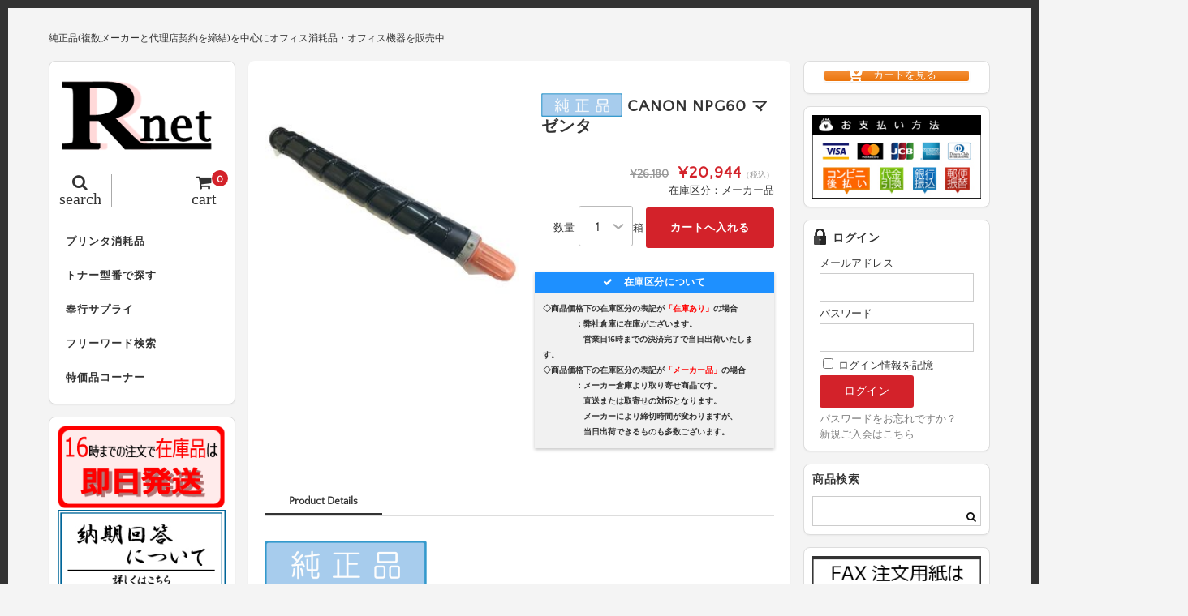

--- FILE ---
content_type: text/html; charset=UTF-8
request_url: https://r-net-e.com/cannpg60m/
body_size: 24477
content:
<!DOCTYPE html>
<html dir="ltr" lang="ja">

<head>
	<meta charset="UTF-8" />
	<meta name="viewport" content="width=device-width, user-scalable=no">
	<meta name="format-detection" content="telephone=no"/>
	
	<link href='https://fonts.googleapis.com/css?family=Lora:400,700' rel='stylesheet' type='text/css'>
<link href="https://use.fontawesome.com/releases/v5.0.6/css/all.css" rel="stylesheet">	

	<title>CANON NPG60 マゼンタ | トナーのことならアールネット</title>

		<!-- All in One SEO 4.9.1.1 - aioseo.com -->
	<meta name="description" content="商品型番： - 印字枚数： 3500枚 対応機種： iR-ADV C2218F-V※在庫不安定なため納期に1" />
	<meta name="robots" content="max-snippet:-1, max-image-preview:large, max-video-preview:-1" />
	<meta name="author" content="harasaki"/>
	<meta name="google-site-verification" content="FEFrGzIvdYvW0fv9cuLfxb6DUSmdhg_WnVMnEai_mB8" />
	<meta name="msvalidate.01" content="DE6DA4F8DAB9BCC001E2C9CBCA80C2AF" />
	<link rel="canonical" href="https://r-net-e.com/cannpg60m/" />
	<meta name="generator" content="All in One SEO (AIOSEO) 4.9.1.1" />
		<script type="application/ld+json" class="aioseo-schema">
			{"@context":"https:\/\/schema.org","@graph":[{"@type":"Article","@id":"https:\/\/r-net-e.com\/cannpg60m\/#article","name":"CANON NPG60 \u30de\u30bc\u30f3\u30bf | \u30c8\u30ca\u30fc\u306e\u3053\u3068\u306a\u3089\u30a2\u30fc\u30eb\u30cd\u30c3\u30c8","headline":"CANON NPG60 \u30de\u30bc\u30f3\u30bf","author":{"@id":"https:\/\/r-net-e.com\/author\/harasaki\/#author"},"publisher":{"@id":"https:\/\/r-net-e.com\/#organization"},"image":{"@type":"ImageObject","url":"\/wp-content\/uploads\/2018\/05\/icon01.gif","@id":"https:\/\/r-net-e.com\/cannpg60m\/#articleImage"},"datePublished":"2018-01-05T04:52:00+09:00","dateModified":"2018-01-05T04:52:00+09:00","inLanguage":"ja","mainEntityOfPage":{"@id":"https:\/\/r-net-e.com\/cannpg60m\/#webpage"},"isPartOf":{"@id":"https:\/\/r-net-e.com\/cannpg60m\/#webpage"},"articleSection":"\u5546\u54c1, \u30ad\u30e4\u30ce\u30f3, \u30ad\u30e4\u30ce\u30f3A3\u30ab\u30e9\u30fc, \u30ad\u30e4\u30ce\u30f3A3\u30ab\u30e9\u30fc\u6d88\u8017\u54c1, RECANNPG60C, RECANNPG60M, RECANNPG60Y, CANNPG60SET, RECANNPG60SET, iR-ADV C2218F-V, CANNPG60BK, CANNPG60C, CANNPG60M, CANNPG60Y, RECANNPG60BK"},{"@type":"BreadcrumbList","@id":"https:\/\/r-net-e.com\/cannpg60m\/#breadcrumblist","itemListElement":[{"@type":"ListItem","@id":"https:\/\/r-net-e.com#listItem","position":1,"name":"\u30db\u30fc\u30e0","item":"https:\/\/r-net-e.com","nextItem":{"@type":"ListItem","@id":"https:\/\/r-net-e.com\/category\/canon\/#listItem","name":"\u30ad\u30e4\u30ce\u30f3"}},{"@type":"ListItem","@id":"https:\/\/r-net-e.com\/category\/canon\/#listItem","position":2,"name":"\u30ad\u30e4\u30ce\u30f3","item":"https:\/\/r-net-e.com\/category\/canon\/","nextItem":{"@type":"ListItem","@id":"https:\/\/r-net-e.com\/category\/canon\/canona3color\/#listItem","name":"\u30ad\u30e4\u30ce\u30f3A3\u30ab\u30e9\u30fc"},"previousItem":{"@type":"ListItem","@id":"https:\/\/r-net-e.com#listItem","name":"\u30db\u30fc\u30e0"}},{"@type":"ListItem","@id":"https:\/\/r-net-e.com\/category\/canon\/canona3color\/#listItem","position":3,"name":"\u30ad\u30e4\u30ce\u30f3A3\u30ab\u30e9\u30fc","item":"https:\/\/r-net-e.com\/category\/canon\/canona3color\/","nextItem":{"@type":"ListItem","@id":"https:\/\/r-net-e.com\/category\/canon\/canona3color\/canona3colorexpendables\/#listItem","name":"\u30ad\u30e4\u30ce\u30f3A3\u30ab\u30e9\u30fc\u6d88\u8017\u54c1"},"previousItem":{"@type":"ListItem","@id":"https:\/\/r-net-e.com\/category\/canon\/#listItem","name":"\u30ad\u30e4\u30ce\u30f3"}},{"@type":"ListItem","@id":"https:\/\/r-net-e.com\/category\/canon\/canona3color\/canona3colorexpendables\/#listItem","position":4,"name":"\u30ad\u30e4\u30ce\u30f3A3\u30ab\u30e9\u30fc\u6d88\u8017\u54c1","item":"https:\/\/r-net-e.com\/category\/canon\/canona3color\/canona3colorexpendables\/","nextItem":{"@type":"ListItem","@id":"https:\/\/r-net-e.com\/cannpg60m\/#listItem","name":"CANON NPG60 \u30de\u30bc\u30f3\u30bf"},"previousItem":{"@type":"ListItem","@id":"https:\/\/r-net-e.com\/category\/canon\/canona3color\/#listItem","name":"\u30ad\u30e4\u30ce\u30f3A3\u30ab\u30e9\u30fc"}},{"@type":"ListItem","@id":"https:\/\/r-net-e.com\/cannpg60m\/#listItem","position":5,"name":"CANON NPG60 \u30de\u30bc\u30f3\u30bf","previousItem":{"@type":"ListItem","@id":"https:\/\/r-net-e.com\/category\/canon\/canona3color\/canona3colorexpendables\/#listItem","name":"\u30ad\u30e4\u30ce\u30f3A3\u30ab\u30e9\u30fc\u6d88\u8017\u54c1"}}]},{"@type":"Organization","@id":"https:\/\/r-net-e.com\/#organization","name":"\u30c8\u30ca\u30fc\u306e\u3053\u3068\u306a\u3089\u30a2\u30fc\u30eb\u30cd\u30c3\u30c8","description":"\u7d14\u6b63\u54c1(\u8907\u6570\u30e1\u30fc\u30ab\u30fc\u3068\u4ee3\u7406\u5e97\u5951\u7d04\u3092\u7de0\u7d50)\u3092\u4e2d\u5fc3\u306b\u30aa\u30d5\u30a3\u30b9\u6d88\u8017\u54c1\u30fb\u30aa\u30d5\u30a3\u30b9\u6a5f\u5668\u3092\u8ca9\u58f2\u4e2d","url":"https:\/\/r-net-e.com\/"},{"@type":"Person","@id":"https:\/\/r-net-e.com\/author\/harasaki\/#author","url":"https:\/\/r-net-e.com\/author\/harasaki\/","name":"harasaki"},{"@type":"WebPage","@id":"https:\/\/r-net-e.com\/cannpg60m\/#webpage","url":"https:\/\/r-net-e.com\/cannpg60m\/","name":"CANON NPG60 \u30de\u30bc\u30f3\u30bf | \u30c8\u30ca\u30fc\u306e\u3053\u3068\u306a\u3089\u30a2\u30fc\u30eb\u30cd\u30c3\u30c8","description":"\u5546\u54c1\u578b\u756a\uff1a - \u5370\u5b57\u679a\u6570\uff1a 3500\u679a \u5bfe\u5fdc\u6a5f\u7a2e\uff1a iR-ADV C2218F-V\u203b\u5728\u5eab\u4e0d\u5b89\u5b9a\u306a\u305f\u3081\u7d0d\u671f\u306b1","inLanguage":"ja","isPartOf":{"@id":"https:\/\/r-net-e.com\/#website"},"breadcrumb":{"@id":"https:\/\/r-net-e.com\/cannpg60m\/#breadcrumblist"},"author":{"@id":"https:\/\/r-net-e.com\/author\/harasaki\/#author"},"creator":{"@id":"https:\/\/r-net-e.com\/author\/harasaki\/#author"},"datePublished":"2018-01-05T04:52:00+09:00","dateModified":"2018-01-05T04:52:00+09:00"},{"@type":"WebSite","@id":"https:\/\/r-net-e.com\/#website","url":"https:\/\/r-net-e.com\/","name":"\u30c8\u30ca\u30fc\u306e\u3053\u3068\u306a\u3089\u30a2\u30fc\u30eb\u30cd\u30c3\u30c8","description":"\u7d14\u6b63\u54c1(\u8907\u6570\u30e1\u30fc\u30ab\u30fc\u3068\u4ee3\u7406\u5e97\u5951\u7d04\u3092\u7de0\u7d50)\u3092\u4e2d\u5fc3\u306b\u30aa\u30d5\u30a3\u30b9\u6d88\u8017\u54c1\u30fb\u30aa\u30d5\u30a3\u30b9\u6a5f\u5668\u3092\u8ca9\u58f2\u4e2d","inLanguage":"ja","publisher":{"@id":"https:\/\/r-net-e.com\/#organization"}}]}
		</script>
		<!-- All in One SEO -->

<link rel="alternate" type="application/rss+xml" title="トナーのことならアールネット &raquo;  CANON NPG60 マゼンタ のコメントのフィード" href="https://r-net-e.com/cannpg60m/feed/" />
<link rel="alternate" title="oEmbed (JSON)" type="application/json+oembed" href="https://r-net-e.com/wp-json/oembed/1.0/embed?url=https%3A%2F%2Fr-net-e.com%2Fcannpg60m%2F" />
<link rel="alternate" title="oEmbed (XML)" type="text/xml+oembed" href="https://r-net-e.com/wp-json/oembed/1.0/embed?url=https%3A%2F%2Fr-net-e.com%2Fcannpg60m%2F&#038;format=xml" />
<link rel='stylesheet' id='parent-style-css' href='https://r-net-e.com/wp-content/themes/welcart_basic/style.css?ver=6.9' type='text/css' media='all' />
<link rel='stylesheet' id='parent-welcart-style-css' href='https://r-net-e.com/wp-content/themes/welcart_basic/usces_cart.css?ver=1.0' type='text/css' media='all' />
<style id='wp-emoji-styles-inline-css' type='text/css'>

	img.wp-smiley, img.emoji {
		display: inline !important;
		border: none !important;
		box-shadow: none !important;
		height: 1em !important;
		width: 1em !important;
		margin: 0 0.07em !important;
		vertical-align: -0.1em !important;
		background: none !important;
		padding: 0 !important;
	}
/*# sourceURL=wp-emoji-styles-inline-css */
</style>
<style id='wp-block-library-inline-css' type='text/css'>
:root{--wp-block-synced-color:#7a00df;--wp-block-synced-color--rgb:122,0,223;--wp-bound-block-color:var(--wp-block-synced-color);--wp-editor-canvas-background:#ddd;--wp-admin-theme-color:#007cba;--wp-admin-theme-color--rgb:0,124,186;--wp-admin-theme-color-darker-10:#006ba1;--wp-admin-theme-color-darker-10--rgb:0,107,160.5;--wp-admin-theme-color-darker-20:#005a87;--wp-admin-theme-color-darker-20--rgb:0,90,135;--wp-admin-border-width-focus:2px}@media (min-resolution:192dpi){:root{--wp-admin-border-width-focus:1.5px}}.wp-element-button{cursor:pointer}:root .has-very-light-gray-background-color{background-color:#eee}:root .has-very-dark-gray-background-color{background-color:#313131}:root .has-very-light-gray-color{color:#eee}:root .has-very-dark-gray-color{color:#313131}:root .has-vivid-green-cyan-to-vivid-cyan-blue-gradient-background{background:linear-gradient(135deg,#00d084,#0693e3)}:root .has-purple-crush-gradient-background{background:linear-gradient(135deg,#34e2e4,#4721fb 50%,#ab1dfe)}:root .has-hazy-dawn-gradient-background{background:linear-gradient(135deg,#faaca8,#dad0ec)}:root .has-subdued-olive-gradient-background{background:linear-gradient(135deg,#fafae1,#67a671)}:root .has-atomic-cream-gradient-background{background:linear-gradient(135deg,#fdd79a,#004a59)}:root .has-nightshade-gradient-background{background:linear-gradient(135deg,#330968,#31cdcf)}:root .has-midnight-gradient-background{background:linear-gradient(135deg,#020381,#2874fc)}:root{--wp--preset--font-size--normal:16px;--wp--preset--font-size--huge:42px}.has-regular-font-size{font-size:1em}.has-larger-font-size{font-size:2.625em}.has-normal-font-size{font-size:var(--wp--preset--font-size--normal)}.has-huge-font-size{font-size:var(--wp--preset--font-size--huge)}.has-text-align-center{text-align:center}.has-text-align-left{text-align:left}.has-text-align-right{text-align:right}.has-fit-text{white-space:nowrap!important}#end-resizable-editor-section{display:none}.aligncenter{clear:both}.items-justified-left{justify-content:flex-start}.items-justified-center{justify-content:center}.items-justified-right{justify-content:flex-end}.items-justified-space-between{justify-content:space-between}.screen-reader-text{border:0;clip-path:inset(50%);height:1px;margin:-1px;overflow:hidden;padding:0;position:absolute;width:1px;word-wrap:normal!important}.screen-reader-text:focus{background-color:#ddd;clip-path:none;color:#444;display:block;font-size:1em;height:auto;left:5px;line-height:normal;padding:15px 23px 14px;text-decoration:none;top:5px;width:auto;z-index:100000}html :where(.has-border-color){border-style:solid}html :where([style*=border-top-color]){border-top-style:solid}html :where([style*=border-right-color]){border-right-style:solid}html :where([style*=border-bottom-color]){border-bottom-style:solid}html :where([style*=border-left-color]){border-left-style:solid}html :where([style*=border-width]){border-style:solid}html :where([style*=border-top-width]){border-top-style:solid}html :where([style*=border-right-width]){border-right-style:solid}html :where([style*=border-bottom-width]){border-bottom-style:solid}html :where([style*=border-left-width]){border-left-style:solid}html :where(img[class*=wp-image-]){height:auto;max-width:100%}:where(figure){margin:0 0 1em}html :where(.is-position-sticky){--wp-admin--admin-bar--position-offset:var(--wp-admin--admin-bar--height,0px)}@media screen and (max-width:600px){html :where(.is-position-sticky){--wp-admin--admin-bar--position-offset:0px}}
/*# sourceURL=/wp-includes/css/dist/block-library/common.min.css */
</style>
<style id='classic-theme-styles-inline-css' type='text/css'>
/*! This file is auto-generated */
.wp-block-button__link{color:#fff;background-color:#32373c;border-radius:9999px;box-shadow:none;text-decoration:none;padding:calc(.667em + 2px) calc(1.333em + 2px);font-size:1.125em}.wp-block-file__button{background:#32373c;color:#fff;text-decoration:none}
/*# sourceURL=/wp-includes/css/classic-themes.min.css */
</style>
<link rel='stylesheet' id='sow-button-base-css' href='https://r-net-e.com/wp-content/plugins/so-widgets-bundle/widgets/button/css/style.css?ver=1.70.3' type='text/css' media='all' />
<link rel='stylesheet' id='sow-button-atom-3b4599bf8abb-css' href='https://r-net-e.com/wp-content/uploads/siteorigin-widgets/sow-button-atom-3b4599bf8abb.css?ver=6.9' type='text/css' media='all' />
<link rel='stylesheet' id='slick-style-css' href='https://r-net-e.com/wp-content/themes/welcart_basic-square/css/slick.css?ver=1.0' type='text/css' media='all' />
<link rel='stylesheet' id='slick-theme-style-css' href='https://r-net-e.com/wp-content/themes/welcart_basic-square/css/slick-theme.css?ver=1.0' type='text/css' media='all' />
<link rel='stylesheet' id='wc-basic-style-css' href='https://r-net-e.com/wp-content/themes/welcart_basic-square/style.css?ver=1.7.7' type='text/css' media='all' />
<link rel='stylesheet' id='font-awesome-css' href='https://r-net-e.com/wp-content/themes/welcart_basic/font-awesome/font-awesome.min.css?ver=1.0' type='text/css' media='all' />
<link rel='stylesheet' id='luminous-basic-css-css' href='https://r-net-e.com/wp-content/themes/welcart_basic/css/luminous-basic.css?ver=1.0' type='text/css' media='all' />
<link rel='stylesheet' id='dashicons-css' href='https://r-net-e.com/wp-includes/css/dashicons.min.css?ver=6.9' type='text/css' media='all' />
<!--n2css--><!--n2js--><script type="text/javascript" src="https://r-net-e.com/wp-includes/js/jquery/jquery.min.js?ver=3.7.1" id="jquery-core-js"></script>
<script type="text/javascript" src="https://r-net-e.com/wp-includes/js/jquery/jquery-migrate.min.js?ver=3.4.1" id="jquery-migrate-js"></script>
<script type="text/javascript" src="https://r-net-e.com/wp-content/themes/welcart_basic-square/js/scrollreveal.js?ver=1.0" id="scrollreveal-js"></script>
<script type="text/javascript" src="https://r-net-e.com/wp-content/themes/welcart_basic-square/js/wcct_scrollreveal.js?ver=1.0" id="wcct_scrollreveal-js"></script>
<script type="text/javascript" src="https://r-net-e.com/wp-content/themes/welcart_basic-square/js/masonry.pkgd.min.js?ver=1.0" id="masonry_pkgd-js"></script>
<script type="text/javascript" src="https://r-net-e.com/wp-content/themes/welcart_basic-square/js/wcct-masonry.js?ver=1.0" id="wcct_masonry-js"></script>
<script type="text/javascript" src="https://r-net-e.com/wp-content/themes/welcart_basic-square/js/wcct-menu.js?ver=1.0" id="wcct-menu-js"></script>
<script type="text/javascript" src="https://r-net-e.com/wp-content/themes/welcart_basic-square/js/slick.min.js?ver=1.0" id="slick-js-js"></script>
<script type="text/javascript" src="https://r-net-e.com/wp-content/themes/welcart_basic-square/js/wcct-slick.js?ver=1.0" id="wcct-slick-js-js"></script>
<script type="text/javascript" src="https://r-net-e.com/wp-content/themes/welcart_basic/js/front-customized.js?ver=1.0" id="wc-basic-js-js"></script>
<link rel="https://api.w.org/" href="https://r-net-e.com/wp-json/" /><link rel="alternate" title="JSON" type="application/json" href="https://r-net-e.com/wp-json/wp/v2/posts/5125" /><link rel="EditURI" type="application/rsd+xml" title="RSD" href="https://r-net-e.com/xmlrpc.php?rsd" />
<meta name="generator" content="WordPress 6.9" />
<link rel='shortlink' href='https://r-net-e.com/?p=5125' />

<meta property="og:title" content="【純正】 CANON NPG60 マゼンタ">
<meta property="og:type" content="product">
<meta property="og:description" content=" CANON NPG60 マゼンタ">
<meta property="og:url" content="https://r-net-e.com/cannpg60m/">
<meta property="og:image" content="https://r-net-e.com/wp-content/uploads/2018/06/CANNPG60M-150x150.jpg">
<meta property="og:site_name" content="トナーのことならアールネット"><link rel="apple-touch-icon" sizes="60x60" href="/wp-content/uploads/fbrfg/apple-touch-icon.png">
<link rel="icon" type="image/png" sizes="32x32" href="/wp-content/uploads/fbrfg/favicon-32x32.png">
<link rel="icon" type="image/png" sizes="16x16" href="/wp-content/uploads/fbrfg/favicon-16x16.png">
<link rel="manifest" href="/wp-content/uploads/fbrfg/site.webmanifest">
<link rel="mask-icon" href="/wp-content/uploads/fbrfg/safari-pinned-tab.svg" color="#5bbad5">
<link rel="shortcut icon" href="/wp-content/uploads/fbrfg/favicon.ico">
<meta name="msapplication-TileColor" content="#da532c">
<meta name="msapplication-config" content="/wp-content/uploads/fbrfg/browserconfig.xml">
<meta name="theme-color" content="#ffffff"><style type="text/css" id="custom-background-css">
body.custom-background { background-color: #f4f4f4; }
</style>
			<style type="text/css" id="wp-custom-css">
			/*usces_default_css*/input.hidden {display:none;}.welcart-btn {font-size:14px;width:60%;margin-bottom:.357143em;padding:.714286em 1.42857em;background-color:#eee;-webkit-border-radius:3px;-moz-border-radius:3px;border-radius:3px;text-decoration:none;}.welcart-btn.orange{color:#fff;background-color:#ff8c00;}.usces_filter_history {margin-bottom:10px;display:flex;justify-content:flex-end;align-items:center;}.usces_filter_history label,.usces_filter_history select {cursor:pointer;}.usces_filter_history input[type="checkbox"] {width:1rem;height:1rem;margin:0 .5rem 0 0;vertical-align:middle;}.usces_filter_history .exclude_cancel {margin-right:2em;}.usces_filter_history .usce_period span {margin:0 .5rem 0 0;}
/*theme_cart_css*/.in_cart #menuToCart a {display:block;color:#fff;margin:5px 0;padding:10px;background-color:#999;border-radius:5px;text-align:center;}.in_cart #menuToCheckout a {display:block;color:#fff;padding:10px;background-color:#d3222a;border-radius:5px;text-align:center;}#itempage {padding:0 0 30px;}.item_page_title,.cart_page_title,.member_page_title {font-size:16px;margin-bottom:10px;letter-spacing:1px;}.item_page_title2,.cart_page_title,.member_page_title {font-size:14px;margin-bottom:10px;letter-spacing:1px;}#itempage #img-box {position:relative;margin-bottom:20px;}#img-box .slider {position:relative;margin-bottom:10px;z-index:0;}#itempage .itemsubimg {margin:0;}#img-box .itemsubimg .slick-list {margin:0 45px;}#img-box .slick-prev,#img-box .slick-next {width:25px;height:100%;background-color:#ddd;border:1px solid #ccc;}.slick-prev:before,.slick-next:before {font-size:25px;}#itempage .opt-tag {margin:5px 0 0;}#item-box {margin-bottom:30px;}.detail-box {margin:0 10px 10px;}.detail-box .item-name {font-size:14px;}#itempage .itemcode {font-weight:bold;border:none;margin-bottom:0;padding-bottom:0;}#itempage .item-info {margin:0 10px 20px;padding:0;}.item-info .skuname {font-size:14px;margin-bottom:15px;position:relative;padding:0;padding-bottom:.5em;background:none;border-bottom:2px solid #ccc;letter-spacing:1px;}.item-info .skuname:after {position:absolute;bottom:-2px;left:0;z-index:1;content:'';width:30%;height:2px;}.item-info ul.item_custom_field {float:none;margin-bottom:15px;}.item-info ul.item_custom_field li {padding:0;border:none;}.item-info table.item_custom_field {width:100%;float:none;border:none;margin-bottom:20px;}.item-info table.item_custom_field th {font-weight:normal;background-color:#fafafa;vertical-align:middle;}.item-info table.item_custom_field th,.item-info table.item_custom_field td {padding:10px;border:1px solid #ddd;}.item-info .itemGpExp {display:table;font-size:12px;width:100%;margin:15px 0;padding:0;border:none;}.item-info .itemGpExp dt {display:table-cell;color:#333; width:35%;padding:10px;background-color:#fff;border:1px solid #ccc;border-right:none;text-align:center;vertical-align:middle;}.item-info .itemGpExp dd {display:table-cell;width:55%;padding:10px;background-color:#fff;border:1px solid #ccc;}.item-info .itemGpExp {font-size:11px;}.item-info .itemGpExp .price {font-size:13px;}.item-info .item-option {margin:15px 0;padding:0;border:none;}.item-info .item-option dt {display:block;font-weight:bold;width:auto;margin-bottom:0;}.item-info .item-option dd {display:block;width:auto;margin-bottom:15px;padding:0;border:none;}.item-info .item-option dd:last-child {margin-bottom:0;}.item-info .item-option dd br {display:none;}.item-info .item-option select {width:100%;height:40px;padding:0 2.14286em 0 .5714285em;line-height:40px;}.item-info .item-option .iopt_radio_label {display:inline-block;margin-right:20px;}.iopt_radio_label input {margin:0 5px 0 0;-webkit-border-radius:50%;-moz-border-radius:50%;border-radius:50%;}.item-info .item-option .iopt_checkbox_label {display:inline-block;margin-right:20px;}.iopt_checkbox_label input {margin:0 5px 0 0;-webkit-border-radius:3px;-moz-border-radius:3px;border-radius:3px;}.item-info .item-option input[type="text"] {width:100%;}.item-info .field {padding:0;}.item-info .zaikostatus {float:none;margin-bottom:5px;text-align:right;}.item-info .field_price {font-size:20px;letter-spacing:1px;}.item-info .field_cprice {font-size:14px;font-weight:bold;margin-right:5px;letter-spacing:normal;}.field_price em {letter-spacing:normal;}.item-info .c-box {margin-top:5px;padding:0;}.quantity select {width:auto;height:50px;font-size:16px;margin-left:5px;padding:0 30px 0 20px;text-align:right;line-height:50px;border-radius:3px;}.item-info .skubutton {height:50px;padding:0 30px;line-height:50px;}.item-info .itemsoldout {color:#333;font-size:14px;font-weight:normal;margin-top:10px;background-color:#eee;line-height:40px;text-align:center;}.contact-item {text-align:right;}.contact-item a {width:100%;display:block;color:#fff;margin-top:10px;padding:0 20px;background-color:#333;line-height:40px;border-radius:3px;text-align:center;}.contact-item a:hover {color:#fff;}.contact-item i {margin-right:8px;}#tab {position:relative;margin:0 10px;}.tab-list {border-bottom:2px solid #ddd;}.tab-list li {color:#999;float:left;font-weight:bold;padding:0 30px 5px;}.tab-list li:hover {cursor:pointer;}.tab-list li span.review-num {font-weight:normal;}.tab-box.select {display:block;}.tab-box {display:none;}#tab .item-description,#tab #wc_reviews {margin-bottom:0;padding-top:30px;}.item-description table {width:100%;border-collapse:collapse;}.item-description caption {font-weight:bold;margin-bottom:10px;}.item-description table th,.item-description table td {padding:10px;border:1px solid #ddd;}.item-description table th {width:40%;font-weight:normal;}.item-description h1,.item-description h2,.item-description h3,.item-description h4,.item-description h5,.item-description h6 {font-weight:normal;}.item-description h1 {font-size:1.142857em;margin-bottom:1.07143em;}.item-description h1:first-letter {font-size:1.5em;margin-right:.1em;}.item-description h2 {font-size:1.142857em;border-bottom:3px solid #eee;margin-bottom:1.25em;padding-bottom:.312502em;line-height:1.25em;}.item-description h3 {margin-bottom:1.071428em;padding-left:.357143em;line-height:140%;}.item-description h4 {margin-bottom:1.071428em;padding:.357143em;}.item-description h5 {margin-bottom:1.071428em;}.item-description p {margin-bottom:1.42857em;line-height:160%;}.item-description a {text-decoration:underline;}.item-description input[type="submit"] {color:#fff;}#wc_reviews .comment-respond {margin-bottom:30px;}#respond label {font-weight:normal;margin-bottom:10px;}#wc_reviews .reviews_btn {padding:20px 0;}#wc_reviews .reviews_btn a {display:block;width:50%;line-height:40px;text-align:center;-webkit-border-radius:3px;-moz-border-radius:3px;border-radius:3px;-webkit-transition:.3s ease all;-moz-transition:.3s ease all;-o-transition:.3s ease all;transition:.3s ease all;}#wc_reviews .reviews_btn a:hover {text-decoration:none;}#wc_reviews .comment-form-author input {width:100%;padding:0 10px;line-height:40px;}#wc_reviews .form-submit {margin:0;border:none;}#wc_reviews-title {font-size:14px;font-weight:normal;margin-bottom:20px;}#wc_reviews-title span {font-weight:bold;}#wc_reviews li {font-weight:normal;padding:0 0 15px;margin-bottom:15px;float:none;overflow:hidden;-webkit-border-radius:3px;-moz-border-radius:3px;border-radius:3px;}#wc_reviews li:last-child {margin-bottom:0;}#wc_reviews li .children {clear:both;width:90%;float:right;margin-top:15px;}#wc_reviews li .children li {overflow:initial;margin:0;padding:0;}#wc_reviews .review-author {margin-bottom:10px;}#wc_reviews .review-author:before {display:inline-block;color:#fff;background-color:#ddd;width:20px;height:20px;font-family:FontAwesome;content:"\f007";margin-right:5px;text-align:center;}#wc_reviews .review-author cite.fn {font-style:normal;}#wc_reviews li .review-body {color:#333;padding:5px 10px;background-color:#f9f9f9;}#wc_reviews li ul .review-body {position:relative;}.assistance_item {margin:0 10px;}.assistance_item h3 {margin:30px 0 5px;border:none;}.assistance_item li {width:49%;margin-top:2%;margin-right:2%;padding:0;}.assistance_item li .detail h4 {font-weight:bold;height:auto;margin-bottom:5px;}.assistance_item li .detail p {height:auto;}.assistance_item li .detail .assist_price {color:#FF0000;font-size:14px;letter-spacing:2px;text-align:right;}.two-column.search-page #content {padding:0 5px 30px;}.search-page .page-title {padding-left:5px;}.search-li {margin-bottom:0;}.search-page .search-li .title {font-size:14px;margin:0 0 10px 5px;}section#usces-cart form {margin:10px 5px 15px;padding:10px;background-color:#fff;border:1px solid #ddd;border-radius:8px;-webkit-box-shadow:0 1px 2px rgba(0,0,0,0.05);box-shadow:0 1px 2px rgba(0,0,0,0.05);}section#usces-cart form .outlabel {font-weight:bold;padding:0 0 10px;}#searchbox fieldset {margin-bottom:10px;}#searchbox input.usces_search_button {padding:0 20px;}#searchbox .navigation {margin:0 8px;padding:0 10px;background-color:#fff;border:1px solid #ddd;border-radius:8px;-webkit-box-shadow:0 1px 2px rgba(0,0,0,0.05);box-shadow:0 1px 2px rgba(0,0,0,0.05);}.cart-page .column {width:100%;margin:0;padding:10px;background-color:#fff;border:1px solid #ddd;border-radius:8px;-webkit-box-shadow:0 1px 2px rgba(0,0,0,0.05);box-shadow:0 1px 2px rgba(0,0,0,0.05);overflow:hidden;}div.cart_navi {margin-bottom:20px;}div.cart_navi ul {position:relative;text-align:center;}div.cart_navi ul:before {content:"";width:75%;height:2px;background:#aaa;position:absolute;top:13px;left:12.5%;margin:0;border-radius:2px;z-index:0;}div.cart_navi li:before,div.cart_navi li:after{display:none;}div.cart_navi li {color:#aaa;position:relative;display:inline-block;width:25%;padding:0;font-size:10px;float:left;line-height:20px;background:none;z-index:1;}div.cart_navi li span {line-height:30px;width:30px;height:30px;margin-bottom:5px;font-size:14px;background:#ccc;color:#fff;top:0;left:18px;display:inline-block;text-align:center;vertical-align:middle;border-radius:50%;}div.cart_navi li.current {background:none;}div.header_explanation {margin:0 0 10px;}div.footer_explanation {margin-top:10px;}.cart-page .send {margin:0;padding-top:10px;}div.footer_explanation .send {padding-top:0;}#wc_cart #cart .upbutton,#cart_table,#cart_table .amount,.customer_form,#confirm_table,#point_table {font-size:12px;}.customer_form {margin-bottom:0;}.customer_form tr {margin-bottom:10px;padding:0 0 10px;border-bottom:1px solid #efefef;}.customer_form input#search_zipcode {padding:0 20px;}#wc_cart #cart .upbutton input {padding:0 10px;line-height:25px;}#cart_table {border:none;}#cart_table th,#cart_table td {padding:8px 3px;background:none;border:1px solid #ddd;}#cart .action input.delButton {line-height:normal;}#wc_cart .currency_code {padding:5px 0 0;}#paypal_dialog table,#paypal_dialog th,#paypal_dialog td {border:1px solid #ddd;}#paypal_dialog th {background-color:#efefef;}#wc_cart .no_cart {font-size:16px;padding:20px 0;letter-spacing:1px;}#wc_customer #customer-info {font-size:12px;}#customer-info h5 {position:relative;padding:0;padding-bottom:.5em;border-bottom:2px solid #ccc;}#customer-info h5:after {position:absolute;bottom:-2px;left:0;z-index:2;content:'';width:30%;height:2px;background-color:#333;}#customer-info h5.member-ttl {margin-top:0;}#wc_customer .customer_form tr:last-child {margin-bottom:0;}#wc_delivery #notes_table,#wc_delivery #notes_table tr:last-child {margin-bottom:0;}#point_table td {border:1px solid #ddd;}#point_table td.c-point,#point_table td.u-point,#confirm_table th {background-color:#fff;}#confirm_table th,#confirm_table td {font-weight:normal;padding:8px;border:none;border-bottom:1px solid #efefef;}#confirm_table tr.ttl td {border:none;}#confirm_table .ttl h3 {color:#fff;}#cart #coupon_table tr:first-child td:first-child {background:none;}#wc_ordercompletion .send a {display:inline-block;}#wc_ordercompletion h3 {font-size:14px;margin:0 0 10px;letter-spacing:1px;}#wc_ordercompletion .header_explanation {margin-bottom:0;}.cart-page #wc_ordercompletion .send {padding-top:0;}.member-page .column {width:100%;margin-bottom:0;padding:10px;background-color:#fff;border:1px solid #ddd;border-radius:8px;-webkit-box-shadow:0 1px 2px rgba(0,0,0,0.05);box-shadow:0 1px 2px rgba(0,0,0,0.05);overflow:hidden;}#wc_login .loginbox,#wc_member .loginbox,#wc_lostmemberpassword .loginbox,#wc_changepassword .loginbox {margin:0;padding:0;}.member-page .send {margin:0;padding-top:10px;}#wc_login .loginbox .new-entry #nav a,#wc_member .loginbox .new-entry #nav a,#wc_lostmemberpassword #member_login,#wc_lostmemberpassword #nav a,#wc_newcompletion #memberpages p a,#wc_lostcompletion #memberpages p a,#wc_changepasscompletion #memberpages p a,#wc_newcompletion .send a,#wc_lostcompletion .send input,#wc_lostcompletion .send a,#wc_changepasscompletion .send a {padding:0 20px;line-height:40px;}#wc_login {font-size:12px;}.member-page .customer_form tr:last-child {margin-bottom:0;}.member-box table,#wc_lostmemberpassword table,#wc_changepassword table {width:100%;margin-bottom:5px;border-collapse:collapse;}.member-box th,#wc_lostmemberpassword th,#wc_changepassword th {padding:5px;background:none;border:1px solid #ddd;}.member-box td,#wc_lostmemberpassword td,#wc_changepassword td {padding:5px;border:1px solid #ddd;}#wc_login .loginbox input.loginmail,#wc_login .loginbox input.loginpass,#wc_member .loginbox input.loginmail,#wc_member .loginbox input.loginpass,#wc_lostmemberpassword .loginbox input.loginmail,#wc_changepassword .loginbox input.loginpass,#wc_changepassword .loginbox input.loginpass {margin:0;padding:0 10px;}#wc_login .loginbox h2,#wc_member .loginbox h2 {position:relative;font-size:12px;margin-bottom:10px;padding:0;letter-spacing:.5px;}#wc_login .member-box {margin-bottom:15px;padding-bottom:15px;border-bottom:1px solid #ccc;}.member-box .submit {text-align:center;}.member-box .submit input {width:70%;}.member-box #nav {text-align:center;}.member-box #nav a {display:inline-block;width:70%;margin-top:10px;line-height:40px;text-align:center;margin:0 auto;}#wc_login .loginbox .new-entry,#wc_member .loginbox .new-entry {background:none;padding:0;}#wc_login .loginbox .new-entry #nav,#wc_member .loginbox .new-entry #nav {text-align:center;padding:10px;}#wc_login .loginbox .new-entry a,#wc_member .loginbox .new-entry a {width:70%;}.loginbox .submit {padding:5px 0;}#wc_login .error_message,#wc_member .error_message,#wc_changepassword .loginbox,#wc_changepassword .error_message, #wc_lostmemberpassword .loginbox,#wc_lostmemberpassword .error_message {width:auto;margin:0;}#wc_lostmemberpassword .submit,#wc_lostmemberpassword #nav {margin:0;text-align:center;}#wc_lostmemberpassword #member_login,#wc_lostmemberpassword #nav a {width:70%;}#wc_lostmemberpassword div {margin:10px 0;text-align:center;}#wc_changepassword .submit {text-align:center;}#wc_changepassword #member_login {width:70%;padding:0 20px;}#wc_changepasscompletion .completion-text p,.completion-text .sent-text,#wc_newcompletion .completion-text p {font-size:14px;font-weight:bold;margin-bottom:10px;}#wc_changepasscompletion #memberpages p a,#wc_changepasscompletion .send a,#wc_lostcompletion #memberpages p a,#wc_lostcompletion .send a,#wc_newcompletion #memberpages p a,#wc_newcompletion .send a {width:70%;}#wc_member h3,#wc_editmemberform h3 {position:relative;padding:0;padding-bottom:.5em;border-bottom:2px solid #ccc;}#wc_member h3:after,#wc_editmemberform h3:after {position:absolute;bottom:-2px;left:0;z-index:2;content:'';width:30%;height:2px;background-color:#333;}.member_submenu{text-align:center;}.member_submenu li {display:inline-block;margin-bottom:0;}.member_submenu li:last-child {margin-top:5px;}.member_submenu a,.gotoedit a {width:auto;padding:0 20px;line-height:40px;}#memberinfo table {border:none;}#memberinfo th {font-weight:bold;padding:0;background:none;border:none;}#memberinfo td {margin-bottom:10px;padding:0 0 5px;border:none;border-bottom:1px solid #efefef;}#memberinfo #history_head th,#memberinfo .retail th,#memberinfo #history_head td,#memberinfo .retail td {background:none;border:1px solid #ddd;}#memberinfo .customer_form td {margin-bottom:0;}#memberinfo .history-area table td.productname {text-align:center;}#wc_member_update_settlement .entry {width:100%;padding:10px;background-color:#fff;border:1px solid #ddd;border-radius:8px;-webkit-box-shadow:0 1px 2px rgba(0,0,0,0.05);box-shadow:0 1px 2px rgba(0,0,0,0.05);overflow:hidden;}#wc_member_update_settlement h3 {position:relative;padding:0;padding-bottom:.5em;border-bottom:2px solid #ccc;}#wc_member_update_settlement h3:after {position:absolute;bottom:-2px;left:0;content:'';width:30%;height:2px;background-color:#333;}#wc_member_update_settlement .send input[type="button"] {color:#333;padding:0 20px;background-color:#efefef;border:none;-webkit-border-radius:3px;-moz-border-radius:3px;border-radius:3px;}@media screen and (min-width:38.75em) {#itempage {padding:20px 20px 40px;}#itempage #img-box {width:45%;}#img-box .itemimg,#img-box .itemsubimg {border:none;}#itempage #item-box {width:53%;float:right;}#itempage .detail-box,#itempage .item-info {width:100%;margin:0 0 15px;}#itempage .item-info {margin:0;}.detail-box .item-name {font-size:16px;}.item-info .skuform {margin-bottom:20px;}#itempage .item-info .skuform:last-child {margin-bottom:0;}.item-info .itemGpExp,.item-info .itemGpExp dt,.item-info .itemGpExp dd {width:100%;display:block;}.item-info .itemGpExp {margin:10px 0;}.item-info .itemGpExp dt,.item-info .itemGpExp dd {margin:0;padding:5px 10px;text-align:center;}.item-info .itemGpExp dt {border:1px solid #ccc;border-bottom:none;}.item-info .item-option {margin:10px 0 20px;}.item-info .field_price {margin-bottom:0;}#itempage #tab {clear:both;margin:0;}#wc_reviews textarea {width:100%;}#wc_reviews .comment-form-author input {width:50%;}.assistance_item {margin:0;}.assistance_item li {width:32%;}.assistance_item li:nth-of-type(even) {margin-right:2%;}.assistance_item li:nth-of-type(3n) {margin-right:0;}#itempage-widget {margin:50px 0 0;}.post-password-form {margin:0;}.two-column.search-page #content {padding:0 10px 30px;}div.cart_navi li {width:25%;padding:0;float:left;}.customer_form tbody {display:table-row-group;}.customer_form tr {display:table-row;}.customer_form th {background:none;}.customer_form th,.customer_form td {display:table-cell;padding:10px;border:1px solid #ddd;}.cart-page .column,.member-page .column {padding:20px;}.member-page .send {padding-top:20px;}#wc_member .loginbox input.loginmail,#wc_member .loginbox input.loginpass {width:60%;}.member-box .submit input,.member-box #nav a,#wc_login .loginbox .new-entry a,#wc_member .loginbox .new-entry a {width:50%;}#wc_lostmemberpassword #member_login,#wc_lostmemberpassword #nav a {width:50%;}#wc_changepassword #member_login {width:50%;}#wc_changepasscompletion #memberpages p a,#wc_changepasscompletion .send a,#wc_lostcompletion #memberpages p a,#wc_lostcompletion .send a,#wc_newcompletion #memberpages p a,#wc_newcompletion .send a {width:50%;}#memberinfo th,#memberinfo td {padding:10px;border:1px solid #ddd;}#memberinfo .customer_form th {width:25%;}#memberinfo .customer_form th,#memberinfo .customer_form td {padding:10px;border:1px solid #ddd;}#memberinfo .customer_form th {background-color:#fff;}}@media screen and (min-width:46.25em) {#itempage .detail-box {clear:none;}.cart-page .send {padding-top:20px;}div.cart_navi {padding:10px 0;margin-bottom:20px;border:none;}div.cart_navi ul:before {top:20px;}div.cart_navi li {font-size:1em;}div.cart_navi li span {font-size:18px;width:40px;height:40px;line-height:40px;}#wc_cart #cart .upbutton,#cart_table,#cart_table .amount,.customer_form,#confirm_table,#point_table {font-size:13px;}#wc_delivery .customer_form {margin-bottom:10px;}#wc_login {font-size:13px;}}@media screen and (min-width:55em) {#wc_login .loginbox{width:100%;}}@media screen and (min-width:62.5em) {.upper_menu .in_cart a:hover {background:none;}.item_page_title,.cart_page_title,.member_page_title {font-size:20px;margin:20px 0 20px 8px;}#itempage #img-box {width:100%;float:none;}#itempage #img-box {margin-bottom:20px;}#itempage #item-box {width:100%;float:none;}.detail-box {margin-top:15px;}.contact-item a {display:inline-block;width:auto;}.search-page .search-li .title {margin-left:10px;}#wc_ordercompletion h3 {font-size:16px;}#wc_login .loginbox h2,#wc_member .loginbox h2 {font-size:14px;}#wc_login .member-box {margin-bottom:40px;}#wc_changepasscompletion .completion-text p,.completion-text .sent-text,#wc_newcompletion .completion-text p {font-size:16px;}#wc_changepasscompletion #memberpages p a,#wc_changepasscompletion .send a,#wc_lostcompletion #memberpages p a,#wc_lostcompletion .send a,#wc_newcompletion #memberpages p a,#wc_newcompletion .send a {width:auto;}#wc_member h3,#wc_editmemberform h3 {font-size:15px;padding-bottom:8px;}#memberinfo .history-area {border:none;}#main.member-page #content.two-column {width:100%;float:right;margin-left:-230px;}.member-page #content.two-column .catbox {width:100%;float:right;margin-right:0;padding:0;}}@media screen and (min-width:77.5em) {#itempage #img-box {width:50%;margin-bottom:30px;float:left;}#itempage #item-box {width:47%;margin-bottom:30px;float:right;}#wc_reviews .reviews_btn a {display:inline-block;width:auto;padding:0 20px;}.assistance_item li {width:18.4%;}.assistance_item li:nth-of-type(even),.assistance_item li:nth-of-type(3n) {margin-right:2%;}.assistance_item li:nth-of-type(4n) {margin-right:0;}.member-box th,.member-box td,#wc_lostmemberpassword th,#wc_lostmemberpassword td {padding:10px;}#wc_login .loginbox h2,#wc_member .loginbox h2 {margin-bottom:20px;}#wc_login .member-box {width:50%;margin:0 4% 0 0;padding:0 4% 0 0;border:none;border-right:1px solid #ddd;float:left;}#wc_login .loginbox .new-entry,#wc_member .loginbox .new-entry {width:46%;margin:0;padding:0;float:left;}.member-box .submit input,.member-box #nav a {width:auto;}.member-box .submit,.member-box #nav {text-align:left;}.member-box #nav a {margin-top:5px;padding:0;background:none !important;line-height:120%;}#wc_login .loginbox .new-entry #nav,#wc_member .loginbox .new-entry #nav {margin:0;padding:20px;}#wc_lostmemberpassword table {width:60%;}#wc_lostmemberpassword #member_login,#wc_lostmemberpassword #nav a {width:auto;}#wc_lostmemberpassword .submit,#wc_lostmemberpassword #nav,#wc_lostmemberpassword div {text-align:left;}#wc_changepassword table {width:60%;}#wc_changepassword .submit {text-align:left;}#wc_changepassword #member_login {width:auto;}}
/*wp-custom-css*/.footerbig {font-size:14px;}.content dl.faq {margin-bottom:30px;padding-top:10px;padding-right:10px;padding-bottom:20px;padding-left:10px;border-bottom-width:1px;border-bottom-style:dotted;border-bottom-color:#CCC;}.content dl.faq dt {font-size:22px;line-height:30px;position:relative;font-family:"ヒラギノ明朝 ProN W3", "Hiragino Mincho ProN", "游明朝", YuMincho, "Sawarabi Mincho", "HG明朝E","ＭＳ Ｐ明朝", "MS PMincho", serif;padding-top:10px;padding-right:20px;padding-bottom:10px;padding-left:50px;background-color:#F6F6F6;color:#111;border-radius:10px;-webkit-border-radius:10px;-moz-border-radius:10px;}.content dl.faq dt span {font-size:20px;font-weight:bold;color:#FFF;background-color:#333;text-align:center;display:block;width:50px;padding-top:10px;height:40px;border-radius:50%;-webkit-border-radius:50%;-moz-border-radius:50%;position:absolute;top:-20px;left:-10px;z-index:10;}.content dl.faq dt span::before{content:"";position:absolute;bottom:-5px;right:-3px; margin-left:-12px;border-right:12px solid transparent;border-top:20px solid #333;border-left:12px solid transparent; z-index:0;transform:rotate(-40deg);}.content dl.faq dd {padding-top:10px;padding-right:20px;padding-bottom:10px;padding-left:20px;}
		</style>
		<!--�J�[�g���̓`�F�b�N�p-->
<!--�J�[�g���̓`�F�b�N�p�i�I���j-->
	<script src="//code.jquery.com/jquery-1.11.0.min.js" type="text/javascript"></script>
<script type="text/javascript" src="//jpostal-1006.appspot.com/jquery.jpostal.js"></script>
<script type="text/javascript">
jQuery(document).ready(function(){
	jQuery('#zipcode').jpostal({
		postcode : [
			'#zipcode'
		],
		address : {
			'#customer_pref' :'%3',
			'#address1'  : '%4%5'
		}
	});
});
</script>
</head>

<body class="wp-singular post-template-default single single-post postid-5125 single-format-standard custom-background wp-theme-welcart_basic wp-child-theme-welcart_basic-square">

		
	<div id="wrapper" class="display-desc">	

				<p class="site-description">純正品(複数メーカーと代理店契約を締結)を中心にオフィス消耗品・オフィス機器を販売中</p>
				
		<header id="masthead" class="site-header" role="banner">

						<div class="site-title">
				<a href="https://r-net-e.com/" title="トナーのことならアールネット" rel="home">
											<img src="https://r-net-e.com/wp-content/uploads/2018/06/logo2.gif" alt="トナーのことならアールネット">
						
				</a>
			</div>

						
			<div class="incart-btn">
									<a href="https://r-net-e.com/usces-cart/"><i class="fa fa-shopping-cart"><br>cart</i><span class="total-quant" id="widgetcart-total-quant">0</span></a>
							</div>

			<div class="menu-bar">
				<a class="menu-trigger">
					<span></span>
					<span></span>
					<span></span>
				</a>
			</div>

			<div id="mobile-menu">
			
				<div class="snav">
				
					<div class="search-box">
						<i class="fa fa-search"><br>search</i>
						<form role="search" method="get" action="https://r-net-e.com/" >
		<div class="s-box">
			<input type="text" value="" name="s" id="s-text" class="search-text" />
			<input type="submit" id="s-submit" class="searchsubmit" value="&#xf002;" />
		</div>
	</form>					</div>
		
		

				
				</div><!-- .sub-nav -->


			<nav id="site-navigation" class="main-navigation" role="navigation">
	
				<div class="nav-menu-open"><ul id="menu-%e3%82%b5%e3%82%a4%e3%83%89%e3%83%a1%e3%83%8b%e3%83%a5%e3%83%bc" class="header-nav-container cf"><li id="menu-item-61" class="menu-item menu-item-type-post_type menu-item-object-page menu-item-61"><a href="https://r-net-e.com/searchprinter/">プリンタ消耗品</a></li>
<li id="menu-item-60" class="menu-item menu-item-type-post_type menu-item-object-page menu-item-60"><a href="https://r-net-e.com/searchmodelnumber/">トナー型番で探す</a></li>
<li id="menu-item-16135" class="menu-item menu-item-type-custom menu-item-object-custom menu-item-16135"><a href="https://r-net-e.com/chohyo_a/">奉行サプライ</a></li>
<li id="menu-item-15431" class="menu-item menu-item-type-post_type menu-item-object-page menu-item-15431"><a href="https://r-net-e.com/freesearch/">フリーワード検索</a></li>
<li id="menu-item-16136" class="menu-item menu-item-type-custom menu-item-object-custom menu-item-16136"><a href="https://r-net-e.com/category/item/search-for-bargain-items/">特価品コーナー</a></li>
</ul></div>
			</nav><!-- #site-navigation -->
			
			</div><!-- #mobile-menu -->
			
							
	
		</header><!-- #masthead -->


			
		<div id="main" class="cf three-column">
		
<div id="primary" class="site-content">
	<div id="content" class="cf" role="main">

		<div class="column-wrap">



			<div class="column">

					
				<article class="post-5125 post type-post status-publish format-standard category-item category-canon category-canona3color category-canona3colorexpendables tag-RECANNPG60C tag-RECANNPG60M tag-RECANNPG60Y tag-CANNPG60SET tag-RECANNPG60SET tag-ir-advc2218f-v tag-CANNPG60BK tag-CANNPG60C tag-CANNPG60M tag-CANNPG60Y tag-RECANNPG60BK" id="post-5125">
		
					<div class="storycontent">
		
																	
						<div id="itempage">
		
							<div id="img-box">
		
																<div class="slider slider-for itemimg">
									<div><a href="https://r-net-e.com/wp-content/uploads/2018/06/CANNPG60M.jpg" ><img width="300" height="300" src="https://r-net-e.com/wp-content/uploads/2018/06/CANNPG60M.jpg" class="attachment-600x600 size-600x600" alt="CANNPG60M" decoding="async" fetchpriority="high" srcset="https://r-net-e.com/wp-content/uploads/2018/06/CANNPG60M.jpg 300w, https://r-net-e.com/wp-content/uploads/2018/06/CANNPG60M-150x150.jpg 150w" sizes="(max-width: 300px) 100vw, 300px" /></a></div>
																	</div>
								
								
							</div><!-- #img-box -->
		
							<div id="item-box">
								<div class="detail-box">
									<h1 class="item_page_title"><img src="/wp-content/uploads/2018/05/icon01.gif" alt="純正" width="100" height="29" class="alignnone size-full wp-image-1483" /> CANON NPG60 マゼンタ</h1>
	
																					
																	</div><!-- .detail-box -->
			
								<div class="item-info">
			
												
									<form action="https://r-net-e.com/usces-cart/" method="post">
			
																			<div class="skuform">
														
																						
														
											<div class="field">

												

															
												<div class="field_price">
																									<span class="field_cprice">¥26,180</span>
																									¥20,944<em class="tax">（税込）</em>												</div>
											</div>
		<div class="frequency">在庫区分：メーカー品</div>
																				<div class="c-box">
												<span class="quantity">数量<select name ="quant[5125][CANNPG60M]" id ="quant[5125][CANNPG60M]" class="skuquantity" onkeydown="if(event.keyCode == 13) {return false;}">
<option value="1">1</option>
<option value="2">2</option>
<option value="3">3</option>
<option value="4">4</option>
<option value="5">5</option>
<option value="6">6</option>
<option value="7">7</option>
<option value="8">8</option>
<option value="9">9</option>
<option value="10">10</option>
</select>箱</span>
												<span class="cart-button"><input name="zaikonum[5125][CANNPG60M]" type="hidden" id="zaikonum[5125][CANNPG60M]" value="99999" />
<input name="zaiko[5125][CANNPG60M]" type="hidden" id="zaiko[5125][CANNPG60M]" value="0" />
<input name="gptekiyo[5125][CANNPG60M]" type="hidden" id="gptekiyo[5125][CANNPG60M]" value="0" />
<input name="skuPrice[5125][CANNPG60M]" type="hidden" id="skuPrice[5125][CANNPG60M]" value="20944" />
<input name="inCart[5125][CANNPG60M]" type="submit" id="inCart[5125][CANNPG60M]" class="skubutton" value="カートへ入れる" onclick="return uscesCart.intoCart( '5125','CANNPG60M' )" /><input name="usces_referer" type="hidden" value="/cannpg60m/" />
</span>
											</div>

<div class="box32">
    <div class="box-title"><i class="fa fa-check"></i>　在庫区分について</div>
    <p>◇商品価格下の在庫区分の表記が<font color="red"><b>「在庫あり」</b></font>の場合<br>
　　　　：弊社倉庫に在庫がございます。<br>
　　　　　営業日16時までの決済完了で当日出荷いたします。<br>
◇商品価格下の在庫区分の表記が<font color="red"><b>「メーカー品」</b></font>の場合<br>
　　　　：メーカー倉庫より取り寄せ商品です。<br>
　　　　　直送または取寄せの対応となります。<br>
　　　　　メーカーにより締切時間が変わりますが、<br>
　　　　　当日出荷できるものも多数ございます。
</div>
	
																						<div class="error_message"></div>
										</div><!-- .skuform -->
												
																			</form>
												
								</div><!-- .item-info -->
							</div><!-- #item-box -->
							
							<div id="tab">
								<ul class="tab-list cf">
									<li>Product Details</li>
																	</ul>
								
								<div class="item-description tab-box">
									<p><img decoding="async" src="/wp-content/uploads/2018/05/icon01.gif" alt="純正" width="200" height="58" class="alignnone size-full wp-image-1483" /> </p>
<p>　商品型番： &#8211;<br />　印字枚数： 3500枚<br />　対応機種： iR-ADV C2218F-V</p>
<p>※在庫不安定なため納期に1週間〜10日程度かかる場合がございます。<br />お急ぎの場合、ご注文前に納期のお問い合わせ頂ますようお願いいたします。</p>
								</div>
										
							</div>
		
								<div class="assistance_item">
		<h3><img src="http://r-net-e.com/wp-content/uploads/2018/08/to.gif" alt="対応商品"></h3>
		<ul class="clearfix">
			<li><div class="listbox clearfix"><div class="slit"><a href="https://r-net-e.com/cannpg60set/" rel="bookmark" title=" CANON NPG60 4色セット"><img width="150" height="150" src="https://r-net-e.com/wp-content/uploads/2018/08/CANNPG60SET-150x150.jpg" class="attachment-x size-x" alt="CANNPG60SET" decoding="async" loading="lazy" srcset="https://r-net-e.com/wp-content/uploads/2018/08/CANNPG60SET-150x150.jpg 150w, https://r-net-e.com/wp-content/uploads/2018/08/CANNPG60SET.jpg 300w" sizes="(max-width: 150px) 100vw, 150px" /></a></div><div class="detail"><div class="assist_excerpt"><a href="https://r-net-e.com/cannpg60set/" rel="bookmark" title=" CANON NPG60 4色セット"><h4>【純正SET】 CANON NPG60 4色セット</h4></a></div><div class="assist_price">￥88,550</div></div></div></li><li><div class="listbox clearfix"><div class="slit"><a href="https://r-net-e.com/cannpg60y/" rel="bookmark" title=" CANON NPG60 イエロー"><img width="150" height="150" src="https://r-net-e.com/wp-content/uploads/2018/06/CANNPG60Y-150x150.jpg" class="attachment-x size-x" alt="CANNPG60Y" decoding="async" loading="lazy" srcset="https://r-net-e.com/wp-content/uploads/2018/06/CANNPG60Y-150x150.jpg 150w, https://r-net-e.com/wp-content/uploads/2018/06/CANNPG60Y.jpg 300w" sizes="(max-width: 150px) 100vw, 150px" /></a></div><div class="detail"><div class="assist_excerpt"><a href="https://r-net-e.com/cannpg60y/" rel="bookmark" title=" CANON NPG60 イエロー"><h4>【純正】 CANON NPG60 イエロー</h4></a></div><div class="assist_price">￥20,944</div></div></div></li><li><div class="listbox clearfix"><div class="slit"><a href="https://r-net-e.com/cannpg60m/" rel="bookmark" title=" CANON NPG60 マゼンタ"><img width="150" height="150" src="https://r-net-e.com/wp-content/uploads/2018/06/CANNPG60M-150x150.jpg" class="attachment-x size-x" alt="CANNPG60M" decoding="async" loading="lazy" srcset="https://r-net-e.com/wp-content/uploads/2018/06/CANNPG60M-150x150.jpg 150w, https://r-net-e.com/wp-content/uploads/2018/06/CANNPG60M.jpg 300w" sizes="(max-width: 150px) 100vw, 150px" /></a></div><div class="detail"><div class="assist_excerpt"><a href="https://r-net-e.com/cannpg60m/" rel="bookmark" title=" CANON NPG60 マゼンタ"><h4>【純正】 CANON NPG60 マゼンタ</h4></a></div><div class="assist_price">￥20,944</div></div></div></li><li><div class="listbox clearfix"><div class="slit"><a href="https://r-net-e.com/cannpg60c/" rel="bookmark" title=" CANON NPG60 シアン"><img width="150" height="150" src="https://r-net-e.com/wp-content/uploads/2018/06/CANNPG60C-150x150.jpg" class="attachment-x size-x" alt="CANNPG60C" decoding="async" loading="lazy" srcset="https://r-net-e.com/wp-content/uploads/2018/06/CANNPG60C-150x150.jpg 150w, https://r-net-e.com/wp-content/uploads/2018/06/CANNPG60C.jpg 300w" sizes="(max-width: 150px) 100vw, 150px" /></a></div><div class="detail"><div class="assist_excerpt"><a href="https://r-net-e.com/cannpg60c/" rel="bookmark" title=" CANON NPG60 シアン"><h4>【純正】 CANON NPG60 シアン</h4></a></div><div class="assist_price">￥20,944</div></div></div></li><li><div class="listbox clearfix"><div class="slit"><a href="https://r-net-e.com/cannpg60bk/" rel="bookmark" title=" CANON NPG60 ブラック"><img width="150" height="150" src="https://r-net-e.com/wp-content/uploads/2018/06/CANNPG60BK-150x150.jpg" class="attachment-x size-x" alt="CANNPG60BK" decoding="async" loading="lazy" srcset="https://r-net-e.com/wp-content/uploads/2018/06/CANNPG60BK-150x150.jpg 150w, https://r-net-e.com/wp-content/uploads/2018/06/CANNPG60BK.jpg 300w" sizes="(max-width: 150px) 100vw, 150px" /></a></div><div class="detail"><div class="assist_excerpt"><a href="https://r-net-e.com/cannpg60bk/" rel="bookmark" title=" CANON NPG60 ブラック"><h4>【純正】 CANON NPG60 ブラック</h4></a></div><div class="assist_price">￥26,400</div></div></div></li><li><div class="listbox clearfix"><div class="slit"><a href="https://r-net-e.com/recannpg60set/" rel="bookmark" title=" CANON NPG60 4色セット"><img width="150" height="150" src="https://r-net-e.com/wp-content/uploads/2018/08/RECANNPG60SET-150x150.jpg" class="attachment-x size-x" alt="RECANNPG60SET" decoding="async" loading="lazy" srcset="https://r-net-e.com/wp-content/uploads/2018/08/RECANNPG60SET-150x150.jpg 150w, https://r-net-e.com/wp-content/uploads/2018/08/RECANNPG60SET.jpg 300w" sizes="(max-width: 150px) 100vw, 150px" /></a></div><div class="detail"><div class="assist_excerpt"><a href="https://r-net-e.com/recannpg60set/" rel="bookmark" title=" CANON NPG60 4色セット"><h4>【リサイクルSET】 CANON NPG60 4色セット</h4></a></div><div class="assist_price">￥38,500</div></div></div></li><li><div class="listbox clearfix"><div class="slit"><a href="https://r-net-e.com/recannpg60y/" rel="bookmark" title=" CANON NPG60 イエロー"><img width="150" height="150" src="https://r-net-e.com/wp-content/uploads/2018/06/RECANNPG60Y-150x150.jpg" class="attachment-x size-x" alt="RECANNPG60Y" decoding="async" loading="lazy" srcset="https://r-net-e.com/wp-content/uploads/2018/06/RECANNPG60Y-150x150.jpg 150w, https://r-net-e.com/wp-content/uploads/2018/06/RECANNPG60Y.jpg 300w" sizes="(max-width: 150px) 100vw, 150px" /></a></div><div class="detail"><div class="assist_excerpt"><a href="https://r-net-e.com/recannpg60y/" rel="bookmark" title=" CANON NPG60 イエロー"><h4>【リサイクル】 CANON NPG60 イエロー</h4></a></div><div class="assist_price">￥9,900</div></div></div></li><li><div class="listbox clearfix"><div class="slit"><a href="https://r-net-e.com/recannpg60m/" rel="bookmark" title=" CANON NPG60 マゼンタ"><img width="150" height="150" src="https://r-net-e.com/wp-content/uploads/2018/06/RECANNPG60M-150x150.jpg" class="attachment-x size-x" alt="RECANNPG60M" decoding="async" loading="lazy" srcset="https://r-net-e.com/wp-content/uploads/2018/06/RECANNPG60M-150x150.jpg 150w, https://r-net-e.com/wp-content/uploads/2018/06/RECANNPG60M.jpg 300w" sizes="(max-width: 150px) 100vw, 150px" /></a></div><div class="detail"><div class="assist_excerpt"><a href="https://r-net-e.com/recannpg60m/" rel="bookmark" title=" CANON NPG60 マゼンタ"><h4>【リサイクル】 CANON NPG60 マゼンタ</h4></a></div><div class="assist_price">￥9,900</div></div></div></li><li><div class="listbox clearfix"><div class="slit"><a href="https://r-net-e.com/recannpg60c/" rel="bookmark" title=" CANON NPG60 シアン"><img width="150" height="150" src="https://r-net-e.com/wp-content/uploads/2018/06/RECANNPG60C-150x150.jpg" class="attachment-x size-x" alt="RECANNPG60C" decoding="async" loading="lazy" srcset="https://r-net-e.com/wp-content/uploads/2018/06/RECANNPG60C-150x150.jpg 150w, https://r-net-e.com/wp-content/uploads/2018/06/RECANNPG60C.jpg 300w" sizes="(max-width: 150px) 100vw, 150px" /></a></div><div class="detail"><div class="assist_excerpt"><a href="https://r-net-e.com/recannpg60c/" rel="bookmark" title=" CANON NPG60 シアン"><h4>【リサイクル】 CANON NPG60 シアン</h4></a></div><div class="assist_price">￥9,900</div></div></div></li><li><div class="listbox clearfix"><div class="slit"><a href="https://r-net-e.com/recannpg60bk/" rel="bookmark" title=" CANON NPG60 ブラック"><img width="150" height="150" src="https://r-net-e.com/wp-content/uploads/2018/06/RECANNPG60BK-150x150.jpg" class="attachment-x size-x" alt="RECANNPG60BK" decoding="async" loading="lazy" srcset="https://r-net-e.com/wp-content/uploads/2018/06/RECANNPG60BK-150x150.jpg 150w, https://r-net-e.com/wp-content/uploads/2018/06/RECANNPG60BK.jpg 300w" sizes="(max-width: 150px) 100vw, 150px" /></a></div><div class="detail"><div class="assist_excerpt"><a href="https://r-net-e.com/recannpg60bk/" rel="bookmark" title=" CANON NPG60 ブラック"><h4>【リサイクル】 CANON NPG60 ブラック</h4></a></div><div class="assist_price">￥9,900</div></div></div></li>		</ul>
	</div><!-- end of assistance_item -->
					
						</div><!-- #itemspage -->
					</div><!-- .storycontent -->
		
				</article>
		
			
<center><img src="https://r-net-e.com/wp-content/uploads/2018/09/foot01_1.jpg" alt="問い合わせ"/></center>

			</div><!-- column -->
		</div><!-- column-wrap -->	
		
		
<div class="sidebar widget-area" role="complementary">

<div id="sow-button-2" class="widget widget_sow-button"><div
			
			class="so-widget-sow-button so-widget-sow-button-atom-0fce4ae035ac"
			
		><div class="ow-button-base ow-button-align-center"
>
			<a
					href="https://r-net-e.com/usces-cart/"
					class="sowb-button ow-icon-placement-left ow-button-hover" 	>
		<span>
			<span class="sow-icon-fontawesome sow-fas" data-sow-icon="&#xf218;"
		style="color: #ffffff" 
		aria-hidden="true"></span>
			カートを見る		</span>
			</a>
	</div>
</div></div><div id="text-12" class="widget widget_text">			<div class="textwidget"><p><a href="https://r-net-e.com/siharai/"><img loading="lazy" decoding="async" class="alignnone size-full wp-image-16479" src="https://r-net-e.com/wp-content/uploads/2018/10/shi01.jpg" alt="お支払方法" width="250" height="123" /></a></p>
</div>
		</div><div id="welcart_login-2" class="widget widget_welcart_login"><h3 class="widget_title"><img src="https://r-net-e.com/wp-content/themes/welcart_basic-square/images/login.png" alt="ログイン" />ログイン</h3>
		<ul class="ucart_login_body ucart_widget_body"><li>

		
		<div class="loginbox">
					<form name="loginwidget" id="loginformw" action="https://r-net-e.com/usces-member/" method="post">
			<p>
			<label>メールアドレス<br />
			<input type="text" name="loginmail" id="loginmailw" class="loginmail" value="" size="20" /></label><br />
			<label>パスワード<br />
			<input type="password" name="loginpass" id="loginpassw" class="loginpass" size="20" autocomplete="off" /></label><br />
			<label><input name="rememberme" type="checkbox" id="remembermew" value="forever" /> ログイン情報を記憶</label></p>
			<p class="submit">
			<input type="submit" name="member_login" id="member_loginw" value="ログイン" />
			</p>
			<input type="hidden" id="wel_nonce" name="wel_nonce" value="f8e54d8a69" /><input type="hidden" name="_wp_http_referer" value="/cannpg60m/" />			</form>
			<a href="https://r-net-e.com/usces-member/?usces_page=lostmemberpassword" title="パスワード紛失取り扱い">パスワードをお忘れですか？</a><br />
			<a href="https://r-net-e.com/usces-member/?usces_page=newmember" title="新規ご入会はこちら">新規ご入会はこちら</a>
					</div>

		
		</li></ul>

		</div><div id="search-3" class="widget widget_search"><h3 class="widget_title">商品検索</h3><form role="search" method="get" action="https://r-net-e.com/" >
		<div class="s-box">
			<input type="text" value="" name="s" id="s-text" class="search-text" />
			<input type="submit" id="s-submit" class="searchsubmit" value="&#xf002;" />
		</div>
	</form></div><div id="text-7" class="widget widget_text">			<div class="textwidget"><p><a href="https://r-net-e.com/faxorder20180604.pdf" target="_blank" rel="noopener"><img loading="lazy" decoding="async" class="alignnone size-full wp-image-14774" src="https://r-net-e.com/wp-content/uploads/2018/07/toi3.jpg" alt="FAX注文用紙" width="250" height="125" /></a></p>
</div>
		</div><div id="text-4" class="widget widget_text"><h3 class="widget_title">■メーカー一覧</h3>			<div class="textwidget"><p><img loading="lazy" decoding="async" class="alignnone size-full wp-image-16352" src="https://r-net-e.com/wp-content/uploads/2018/10/ya07.gif" alt="リスト" width="15" height="15" /><strong>　あ行</strong></p>
<div class="menu222"><a href="https://r-net-e.com/icsprinter/ ">ICS</a></div>
<div class="menu216"><a href="https://r-net-e.com/ibmprinter/ ">IBM</a></div>
<div class="menu210"><a href="https://r-net-e.com/hpprinter/ ">HP</a></div>
<div class="menu204"><a href="https://r-net-e.com/necprinter/ ">NEC</a></div>
<div class="menu220"><a href="https://r-net-e.com/nttprinter/ ">NTT</a></div>
<div class="menu202"><a href="https://r-net-e.com/epsonprinter/ ">EPSON</a></div>
<div class="menu206"><a href="https://r-net-e.com/okiprinter/ ">OKI</a></div>
<p><img loading="lazy" decoding="async" class="alignnone size-full wp-image-16440" src="https://r-net-e.com/wp-content/uploads/2018/10/btnm_b.jpg" alt="ブランク" width="180" height="20" /><br />
<img loading="lazy" decoding="async" class="alignnone size-full wp-image-16352" src="https://r-net-e.com/wp-content/uploads/2018/10/ya07.gif" alt="リスト" width="15" height="15" /><strong>　か行</strong></p>
<div class="menu213"><a href="https://r-net-e.com/casioprinter/ ">カシオ</a></div>
<div class="menu201"><a href="https://r-net-e.com/canonprinter/ ">CANON</a></div>
<div class="menu208"><a href="https://r-net-e.com/kyoceraprinter/ ">京セラ</a></div>
<div class="menu211"><a href="https://r-net-e.com/koniminoprinter/ ">コニカミノルタ</a></div>
<p><img loading="lazy" decoding="async" class="alignnone size-full wp-image-16440" src="https://r-net-e.com/wp-content/uploads/2018/10/btnm_b.jpg" alt="ブランク" width="180" height="20" /><br />
<img loading="lazy" decoding="async" class="alignnone size-full wp-image-16352" src="https://r-net-e.com/wp-content/uploads/2018/10/ya07.gif" alt="リスト" width="15" height="15" /><strong>　さ行</strong></p>
<div class="menu219"><a href="https://r-net-e.com/jdlprinter/ ">JDL</a></div>
<div class="menu212"><a href="https://r-net-e.com/sharpprinter/ ">シャープ</a></div>
<div class="menu209"><a href="https://r-net-e.com/xeroxprinter/ ">XEROX</a></div>
<p><img loading="lazy" decoding="async" class="alignnone size-full wp-image-16440" src="https://r-net-e.com/wp-content/uploads/2018/10/btnm_b.jpg" alt="ブランク" width="180" height="20" /><br />
<img loading="lazy" decoding="async" class="alignnone size-full wp-image-16352" src="https://r-net-e.com/wp-content/uploads/2018/10/ya07.gif" alt="リスト" width="15" height="15" /><strong>　た行</strong></p>
<div class="menu217"><a href="https://r-net-e.com/toshibaprinter/ ">東芝</a></div>
<p><img loading="lazy" decoding="async" class="alignnone size-full wp-image-16440" src="https://r-net-e.com/wp-content/uploads/2018/10/btnm_b.jpg" alt="ブランク" width="180" height="20" /><br />
<img loading="lazy" decoding="async" class="alignnone size-full wp-image-16352" src="https://r-net-e.com/wp-content/uploads/2018/10/ya07.gif" alt="リスト" width="15" height="15" /><strong>　は行</strong></p>
<div class="menu218"><a href="https://r-net-e.com/panasonicprinter/ ">パナソニック</a></div>
<div class="menu215"><a href="https://r-net-e.com/hitachiprinter/ ">日立</a></div>
<div class="menu205"><a href="https://r-net-e.com/fujitsuprinter/ ">富士通</a></div>
<div class="menu223"><a href="https://r-net-e.com/xeroxprinter/ ">富士フイルム</a></div>
<div class="menu207"><a href="https://r-net-e.com/brotherprinter/ ">ブラザー</a></div>
<p><img loading="lazy" decoding="async" class="alignnone size-full wp-image-16440" src="https://r-net-e.com/wp-content/uploads/2018/10/btnm_b.jpg" alt="ブランク" width="180" height="20" /><br />
<img loading="lazy" decoding="async" class="alignnone size-full wp-image-16352" src="https://r-net-e.com/wp-content/uploads/2018/10/ya07.gif" alt="リスト" width="15" height="15" /><strong>　ま行</strong></p>
<div class="menu214"><a href="https://r-net-e.com/muratecprinter/ ">ムラテック</a></div>
<p><img loading="lazy" decoding="async" class="alignnone size-full wp-image-16440" src="https://r-net-e.com/wp-content/uploads/2018/10/btnm_b.jpg" alt="ブランク" width="180" height="20" /><br />
<img loading="lazy" decoding="async" class="alignnone size-full wp-image-16352" src="https://r-net-e.com/wp-content/uploads/2018/10/ya07.gif" alt="リスト" width="15" height="15" /><strong>　やらわ行</strong></p>
<div class="menu203"><a href="https://r-net-e.com/ricohprinter/ ">リコー</a></div>
<div class="menu221"><a href="https://r-net-e.com/risoprinter/ ">RISO</a></div>
</div>
		</div><div id="text-9" class="widget widget_text">			<div class="textwidget"><p><center><img loading="lazy" decoding="async" class="alignnone size-medium wp-image-14775" src="https://r-net-e.com/wp-content/uploads/2018/09/toi5-188x300.jpg" alt="TEL問い合わせ" width="188" height="300" /></center></p>
</div>
		</div>
</div><!-- .sidebar -->

	</div><!-- #content -->
</div><!-- #primary -->


<aside id="secondary" class="widget-area cf" role="complementary">

<section id="text-6" class="widget widget_text">			<div class="textwidget"><p><img loading="lazy" decoding="async" class="alignnone size-full wp-image-14773" src="https://r-net-e.com/wp-content/uploads/2018/07/16.gif" alt="16時まで当日出荷" width="250" height="125" /></p>
<p><a href="https://r-net-e.com/noukikaito/"><img loading="lazy" decoding="async" class="alignnone size-full wp-image-15427" src="https://r-net-e.com/wp-content/uploads/2018/09/nk03.jpg" alt="納期回答" width="249" height="125" /></a></p>
</div>
		</section><section id="text-3" class="widget widget_text">			<div class="textwidget"><div class="menu12"><a href="https://r-net-e.com/hajimete/">初めてのお客様</a></div>
<div class="menu13"><a href="https://r-net-e.com/chigai/">商品の違い</a></div>
<div class="menu15"><a href="https://r-net-e.com/printeretc/">プリンタあれこれ</a></div>
<div class="menu14"><a href="https://r-net-e.com/touroku/">会員登録について</a></div>
<div class="menu04"><a href="https://r-net-e.com/chumon/">ご注文方法</a></div>
<div class="menu22"><a href="https://r-net-e.com/siharai/">お支払いについて</a></div>
<div class="menu05"><a href="https://r-net-e.com/haisou/">配送について</a></div>
<div class="menu06"><a href="https://r-net-e.com/hosho/">保証について</a></div>
<div class="menu07"><a href="https://r-net-e.com/henpin/">返品・交換について</a></div>
<div class="menu08"><a href="https://r-net-e.com/company/">特定商取引</a></div>
<div class="menu09"><a href="https://r-net-e.com/kojinjouhou.pdf" target="_blank" rel="noopener">個人情報保護について</a></div>
<div class="menu11"><a href="https://r-net-e.com/shitsumon">よくあるご質問</a></div>
<div class="menu10"><a href="https://r-net-e.com/inquiries/">お問い合わせ</a></div>
</div>
		</section><section id="welcart_calendar-2" class="widget widget_welcart_calendar"><h3 class="widget_title"><img src="https://r-net-e.com/wp-content/themes/welcart_basic-square/images/calendar.png" alt="営業日カレンダー" />営業日カレンダー</h3>
		<ul class="ucart_calendar_body ucart_widget_body"><li>
		<div class="this-month">
<table cellspacing="0" class="usces_calendar">
<caption>今月(2026年1月)</caption>
<thead>
	<tr>
		<th>日</th>
		<th>月</th>
		<th>火</th>
		<th>水</th>
		<th>木</th>
		<th>金</th>
		<th>土</th>
	</tr>
</thead>
<tbody>
	<tr>
			<td>&nbsp;</td>
					<td>&nbsp;</td>
					<td>&nbsp;</td>
					<td>&nbsp;</td>
					<td  class="businessday">1</td>
					<td  class="businessday">2</td>
					<td  class="businessday">3</td>
				</tr>
	<tr>
			<td  class="businessday">4</td>
					<td >5</td>
					<td >6</td>
					<td >7</td>
					<td >8</td>
					<td >9</td>
					<td  class="businessday">10</td>
				</tr>
	<tr>
			<td  class="businessday">11</td>
					<td  class="businessday">12</td>
					<td >13</td>
					<td >14</td>
					<td >15</td>
					<td >16</td>
					<td  class="businessday">17</td>
				</tr>
	<tr>
			<td  class="businessday">18</td>
					<td >19</td>
					<td >20</td>
					<td >21</td>
					<td  class="businesstoday">22</td>
					<td >23</td>
					<td  class="businessday">24</td>
				</tr>
	<tr>
			<td  class="businessday">25</td>
					<td >26</td>
					<td >27</td>
					<td >28</td>
					<td >29</td>
					<td >30</td>
					<td  class="businessday">31</td>
				</tr>
</tbody>
</table>
</div>
<div class="next-month">
<table cellspacing="0" class="usces_calendar">
<caption>翌月(2026年2月)</caption>
<thead>
	<tr>
		<th>日</th>
		<th>月</th>
		<th>火</th>
		<th>水</th>
		<th>木</th>
		<th>金</th>
		<th>土</th>
	</tr>
</thead>
<tbody>
	<tr>
			<td  class="businessday">1</td>
					<td >2</td>
					<td >3</td>
					<td >4</td>
					<td >5</td>
					<td >6</td>
					<td  class="businessday">7</td>
				</tr>
	<tr>
			<td  class="businessday">8</td>
					<td >9</td>
					<td >10</td>
					<td  class="businessday">11</td>
					<td >12</td>
					<td >13</td>
					<td  class="businessday">14</td>
				</tr>
	<tr>
			<td  class="businessday">15</td>
					<td >16</td>
					<td >17</td>
					<td >18</td>
					<td >19</td>
					<td >20</td>
					<td  class="businessday">21</td>
				</tr>
	<tr>
			<td  class="businessday">22</td>
					<td  class="businessday">23</td>
					<td >24</td>
					<td >25</td>
					<td >26</td>
					<td >27</td>
					<td  class="businessday">28</td>
				</tr>
</tbody>
</table>
</div>
(<span class="business_days_exp_box businessday">&nbsp;&nbsp;&nbsp;&nbsp;</span>&nbsp;&nbsp;発送業務休日)
		</li></ul>

		</section></aside><!-- #secondary -->
﻿</div><!-- #main -->

				
			<div id="toTop" class="wrap fixed"><a href="#masthead"><i class="fa fa-angle-up"></i></a></div>
		
				
			

			
		<br><br>	
<div class="aboutinfo">

<div class="fotterfrex">
<h3>配送について</h3>

<img src="https://r-net-e.com/wp-content/uploads/2021/03/foot02.gif" alt="送料無料" width="90%" /><br><br>

<span id="footerbig4">5500円(税込)以上のご購入で<br>沖縄・離島を除き、</span><br><font color="#ff0000"><span id="footerbig3">日本全国送料無料</span></font><br>
沖縄・離島地域、ご購5500円(税込)未満の<br>送料は<a href="https://r-net-e.com/haisou/"><font color="#0000cd">こちら</font></a>でご確認ください。<br><br>

<img src="https://r-net-e.com/wp-content/uploads/2019/02/footb_16.jpg" alt="時計" width="90%" /><br><br>
※お支払い方法が銀行振込・郵便振替の場合、16時までの入金確認、後払い.comの場合は16時までの株式会社キャッチボールへの登録完了が必要です。<br>
※取り寄せ商品・在庫切れの場合は翌日以降の出荷、<br>メーカー直送の場合はメーカー締め時間により出荷日が<br>変わります。<br>
出荷後のお届け時期の目安は「<a href="https://r-net-e.com/haisou/"><font color="#0000cd">配送について</font></a>」

</div>

<div class="fotterfrex">
<h3>お支払いについて</h3>

<img src="https://r-net-e.com/wp-content/uploads/2018/10/shi02.jpg" alt="お支払方法2" width="90%"><br>

<span id="footerbig">＜＜ 主なお支払い方法は5種類 ＞＞</span><br>
クレジットカード決済・
コンビニ後払い(<a href="https://atobarai-user.jp/" rel="noopener" target="_blank"><font color="#0000cd">後払い.com</font></a>)<br>
銀行振込(先振込)・
郵便（ゆうちょ銀行）振替<br>
代金引換(現金・クレジットカード)<br>
がお選びいただけます！<br
>詳しくは「<a href="https://r-net-e.com/siharai/"><font color="#0000cd">お支払いについて</font></a>」<br>

<h3>返品・保証について</h3>
[　返品　]<br>原則としてお客様都合での返品・交換はお受けできかねます。<br>ご注文の際は内容を十分にご確認下さい。<br>
詳しくは「<a href="https://r-net-e.com/henpin/"><font color="#0000cd">返品・交換について</font></a>」<br>

[　保証　]<br>海外純正・汎用品・リサイクル品はご購入日より全品<br><font color="#ff0000"><span id="footerbig3">「一年間保証」</span></font><br>
純正・プリンタ本体はメーカー保証に準じます。<br>
詳しくは「<a href="https://r-net-e.com/hosho/"><font color="#0000cd">保証について</font></a>」

</div>

<div class="fotterfrex2">

<h3>お問い合わせについて</h3>

<span id="footerbig3">&#10004; お電話によるお問い合わせ</span><br>受付時間　平日 9:00～18:00<br>（土日、祝日は定休日）<br><font color="#ff0000"><span id="footerbig3">TEL：042-670-9718</span></font> <br><br>
<span id="footerbig3">&#10004; FAXによるお問い合わせ</span><br>受付時間　24時間年中無休<br>(対応は平日9～18時)<br><font color="#ff0000"><span id="footerbig3">FAX：042-670-9719</span></font><br><br>
<span id="footerbig3">&#10004; メールによるお問い合わせ</span><br>受付時間　24時間年中無休<br>(対応は平日9～18時)<br><a href="https://r-net-e.com/inquiries/"><font color="#0000cd"><span id="footerbig2">問い合わせフォーム</span></font></a><br><br><br>
<img src="https://r-net-e.com/wp-content/uploads/2019/02/rf_logo.gif" alt="rfロゴ">
<span id="footerbig">運営会社：<br>株式会社 リアライズフロンティア</span>


</div>
</div>

		<footer id="colophon" role="contentinfo">

			<nav id="site-info" class="footer-navigation cf">
				<div class="menu-%e3%83%95%e3%83%83%e3%82%bf%e3%83%bc%e3%83%a1%e3%83%8b%e3%83%a5%e3%83%bc-container"><ul id="menu-%e3%83%95%e3%83%83%e3%82%bf%e3%83%bc%e3%83%a1%e3%83%8b%e3%83%a5%e3%83%bc" class="footer-menu cf"><li id="menu-item-167" class="menu-item menu-item-type-custom menu-item-object-custom menu-item-home menu-item-167"><a href="https://r-net-e.com/">ホーム</a></li>
<li id="menu-item-169" class="menu-item menu-item-type-post_type menu-item-object-page menu-item-169"><a href="https://r-net-e.com/usces-cart/">カート</a></li>
<li id="menu-item-170" class="menu-item menu-item-type-post_type menu-item-object-page menu-item-170"><a href="https://r-net-e.com/searchprinter/">消耗品を探す</a></li>
<li id="menu-item-4679" class="menu-item menu-item-type-post_type menu-item-object-page menu-item-4679"><a href="https://r-net-e.com/kiyaku/">ご利用規約</a></li>
<li id="menu-item-168" class="menu-item menu-item-type-post_type menu-item-object-page menu-item-168"><a href="https://r-net-e.com/inquiries/">お問い合わせ</a></li>
</ul></div>			</nav>

			
</div>
</div>
</div>
		
					<p class="copyright">Copyright © 2018- Realize Frontier. All rights reserved.</p>
		
		</footer><!-- #colophon -->

	</div><!-- wrapper -->

		
	<script type="speculationrules">
{"prefetch":[{"source":"document","where":{"and":[{"href_matches":"/*"},{"not":{"href_matches":["/wp-*.php","/wp-admin/*","/wp-content/uploads/*","/wp-content/*","/wp-content/plugins/*","/wp-content/themes/welcart_basic-square/*","/wp-content/themes/welcart_basic/*","/*\\?(.+)"]}},{"not":{"selector_matches":"a[rel~=\"nofollow\"]"}},{"not":{"selector_matches":".no-prefetch, .no-prefetch a"}}]},"eagerness":"conservative"}]}
</script>
	<script type='text/javascript'>
		uscesL10n = {
			
			'ajaxurl': "https://r-net-e.com/wp-admin/admin-ajax.php",
			'loaderurl': "https://r-net-e.com/wp-content/plugins/usc-e-shop/images/loading.gif",
			'post_id': "5125",
			'cart_number': "5",
			'is_cart_row': false,
			'opt_esse': new Array(  ),
			'opt_means': new Array(  ),
			'mes_opts': new Array(  ),
			'key_opts': new Array(  ),
			'previous_url': "https://r-net-e.com",
			'itemRestriction': "10",
			'itemOrderAcceptable': "0",
			'uscespage': "",
			'uscesid': "MDg3MzFmNjVjOTkxMjYxNWJjOGM2MTQzNGM4Nzg3MGY5M2RkNjIzOWFiMmUyNTlkX2FjdGluZ18wX0E%3D",
			'wc_nonce': "1dd3eab7e3"
		}
	</script>
	<script type='text/javascript' src='https://r-net-e.com/wp-content/plugins/usc-e-shop/js/usces_cart.js'></script>
				<script type='text/javascript'>
	(function($) {
	uscesCart = {
		intoCart : function (post_id, sku) {
			var zaikonum = $("[id='zaikonum["+post_id+"]["+sku+"]']").val();
			var zaiko = $("[id='zaiko["+post_id+"]["+sku+"]']").val();
			if( ( uscesL10n.itemOrderAcceptable != '1' && zaiko != '0' && zaiko != '1' ) || ( uscesL10n.itemOrderAcceptable != '1' && parseInt(zaikonum) == 0 ) ){
				alert('只今在庫切れです。');
				return false;
			}

			var mes = '';
			if( $("[id='quant["+post_id+"]["+sku+"]']").length ){
				var quant = $("[id='quant["+post_id+"]["+sku+"]']").val();
				if( quant == '0' || quant == '' || !(uscesCart.isNum(quant))){
					mes += "数量を正しく入力してください。\n";
				}
				var checknum = '';
				var checkmode = '';
				if( parseInt(uscesL10n.itemRestriction) <= parseInt(zaikonum) && uscesL10n.itemRestriction != '' && uscesL10n.itemRestriction != '0' && zaikonum != '' ) {
					checknum = uscesL10n.itemRestriction;
					checkmode ='rest';
				} else if( uscesL10n.itemOrderAcceptable != '1' && parseInt(uscesL10n.itemRestriction) > parseInt(zaikonum) && uscesL10n.itemRestriction != '' && uscesL10n.itemRestriction != '0' && zaikonum != '' ) {
					checknum = zaikonum;
					checkmode ='zaiko';
				} else if( uscesL10n.itemOrderAcceptable != '1' && (uscesL10n.itemRestriction == '' || uscesL10n.itemRestriction == '0') && zaikonum != '' ) {
					checknum = zaikonum;
					checkmode ='zaiko';
				} else if( uscesL10n.itemRestriction != '' && uscesL10n.itemRestriction != '0' && ( zaikonum == '' || zaikonum == '0' || parseInt(uscesL10n.itemRestriction) > parseInt(zaikonum) ) ) {
					checknum = uscesL10n.itemRestriction;
					checkmode ='rest';
				}

				if( parseInt(quant) > parseInt(checknum) && checknum != '' ){
					if(checkmode == 'rest'){
						mes += 'この商品は一度に'+checknum+'までの数量制限があります。'+"\n";
					}else{
						mes += 'この商品の在庫は残り'+checknum+'です。'+"\n";
					}
				}
			}
			for(i=0; i<uscesL10n.key_opts.length; i++){
				if( uscesL10n.opt_esse[i] == '1' ){
					var skuob = $("[id='itemOption["+post_id+"]["+sku+"]["+uscesL10n.key_opts[i]+"]']");
					var itemOption = "itemOption["+post_id+"]["+sku+"]["+uscesL10n.key_opts[i]+"]";
					var opt_obj_radio = $(":radio[name*='"+itemOption+"']");
					var opt_obj_checkbox = $(":checkbox[name*='"+itemOption+"']:checked");

					if( uscesL10n.opt_means[i] == '3' ){

						if( !opt_obj_radio.is(':checked') ){
							mes += uscesL10n.mes_opts[i]+"\n";
						}

					}else if( uscesL10n.opt_means[i] == '4' ){

						if( !opt_obj_checkbox.length ){
							mes += uscesL10n.mes_opts[i]+"\n";
						}

					}else{

						if( skuob.length ){
							if( uscesL10n.opt_means[i] == 0 && skuob.val() == '#NONE#' ){
								mes += uscesL10n.mes_opts[i]+"\n";
							}else if( uscesL10n.opt_means[i] == 1 && ( skuob.val() == '' || skuob.val() == '#NONE#' ) ){
								mes += uscesL10n.mes_opts[i]+"\n";
							}else if( uscesL10n.opt_means[i] >= 2 && skuob.val() == '' ){
								mes += uscesL10n.mes_opts[i]+"\n";
							}
						}
					}
				}
			}

						
			if( mes != '' ){
				alert( mes );
				return false;
			}else{
				return true;
			}
		},

		isNum : function (num) {
			if (num.match(/[^0-9]/g)) {
				return false;
			}
			return true;
		}
	};
	})(jQuery);
	</script>
			<!-- Welcart version : v2.11.27.2601211 -->
<style type="text/css">
	body {
		color: #333;
		border: 5px solid #333;
	}
	a {
		color: #808080;
	}
	a:hover {
		color: rgba(128, 128, 128, .6);
	}
	.send a:hover,
	.member_submenu a:hover,
	.member_submenu a:hover,
	#wc_member .gotoedit a:hover,
	#wc_newcompletion a:hover,
	#wc_lostcompletion #memberpages p a:hover {
		color: #333;
	}
	/* -- main_btn -- */
	.send input.to_customerinfo_button,
	.send input.to_memberlogin_button,
	.send input.to_deliveryinfo_button,
	.send input.to_confirm_button,
	.send input#purchase_button,
	#wc_customer .send input.to_reganddeliveryinfo_button,
	#wc_login .loginbox #member_login,
	#wc_member .loginbox #member_login,
	#wc_login .loginbox .new-entry #nav a,
	#wc_member .loginbox .new-entry #nav a,
	.member-page .send input,
	#wc_lostmemberpassword #member_login,
	#wc_changepassword #member_login,
	#add_destination,
	#edit_destination,
	#new_destination,
	#determine,
	input[type=button].allocation_edit_button,
	.entry-content input[type="submit"],
	.item-description input[type="submit"],
	.inqbox .send input {
		color: #fff;
		background-color: rgba(211, 34, 42, 1 );
	}
	.send input.to_customerinfo_button:hover,
	.send input.to_memberlogin_button:hover,
	.send input.to_deliveryinfo_button:hover,
	.send input.to_confirm_button:hover,
	.send input#purchase_button:hover,
	#wc_customer .send input.to_reganddeliveryinfo_button:hover,
	#wc_login .loginbox #member_login:hover,
	#wc_member .loginbox #member_login:hover,
	#wc_login .loginbox .new-entry #nav a:hover,
	#wc_member .loginbox .new-entry #nav a:hover,
	.member-page .send input:hover,
	#wc_lostmemberpassword #member_login:hover,
	#wc_changepassword #member_login:hover,
	#add_destination:hover,
	#edit_destination:hover,
	#new_destination:hover,
	#determine:hover,
	input[type=button].allocation_edit_button:hover,
	.entry-content input[type="submit"]:hover,
	.item-description input[type="submit"]:hover,
	.inqbox .send input:hover {
		color: #fff;
		background-color: rgba(211, 34, 42, .6 );
	}
	/* - sub_btn - */
	input[type="button"],
	input[type="submit"],
	input[type="reset"],
	.member-box #nav a,
	#wc_lostmemberpassword #nav a,
	#wc_newcompletion #memberpages p a,
	#wc_lostcompletion #memberpages p a,
	#wc_changepasscompletion #memberpages p a,
	#wc_newcompletion .send a,
	#wc_lostcompletion .send input,
	#wc_lostcompletion .send a,
	#wc_changepasscompletion .send a,
	.member_submenu a,
	.gotoedit a,
	.member-page #memberinfo .send input.top,
	.member-page #memberinfo .send input.deletemember,
	#wc_ordercompletion .send a,
	#del_destination,
	.ui-dialog .ui-dialog-buttonpane button,
	#searchbox input.usces_search_button {
		color: #333;
		background-color: rgba(239, 239, 239, 1 );
	}
	input[type="button"]:hover,
	input[type="submit"]:hover,
	input[type="reset"]:hover,
	.member-box #nav a:hover,
	#wc_lostmemberpassword #nav a:hover,
	#wc_newcompletion #memberpages p a:hover,
	#wc_lostcompletion #memberpages p a:hover,
	#wc_changepasscompletion #memberpages p a:hover,
	#wc_newcompletion .send a:hover,
	#wc_lostcompletion .send input:hover,
	#wc_lostcompletion .send a:hover,
	#wc_changepasscompletion .send a:hover,
	.member_submenu a:hover,
	.gotoedit a:hover,
	.member-page #memberinfo .send input.top:hover,
	.member-page #memberinfo .send input.deletemember:hover,
	#wc_ordercompletion .send a:hover,
	#del_destination:hover,
	.ui-dialog .ui-dialog-buttonpane button:hover,
	#searchbox input.usces_search_button:hover {
		color: #333;
		background-color: rgba(239, 239, 239, .6 );
	}
	/* -- other_btn -- */
	#wc_cart #cart .upbutton input,
	#point_table td input.use_point_button,
	#paypal_dialog #paypal_use_point,
	#wc_reviews .reviews_btn a,
	#wdgctToCart a,
	#memberinfo table.retail .redownload_link a,
	.open_allocation_bt,
	#cart #coupon_table td .use_coupon_button {
		color: #d3222a;
		border: 1px solid #d3222a;
	}
	#wc_cart #cart .upbutton input:hover,
	#point_table td input.use_point_button:hover,
	#paypal_dialog #paypal_use_point:hover,
	#wc_reviews .reviews_btn a:hover,
	#wdgctToCart a:hover,
	#memberinfo table.retail .redownload_link a:hover,
	.open_allocation_bt:hover,
	#cart #coupon_table td .use_coupon_button:hover {
		color: #fff;
		background-color:#d3222a;
	}
	/* -- site-color -- */
	#wgct_alert.update_box,
	#wgct_alert.completion_box {
		color: #333;
	}
	/* -- main-text -- */
	#wgct_point span,
	.item-info #wc_regular .wcr_tlt {
		color: #333;
	}
	/* -- sub_text -- */
	.item-info .field_cprice,
	#itempage .itemcode,
	.post-info-wrap .post-date,
	.post-info-wrap .post-cat,
	.entry-meta span,
	.entry-meta .date:before,
	.entry-meta .cat:before,
	.entry-meta .tag:before,
	.entry-meta .author:before {
		color: #999;
	}
	/* -- search-icon -- */
	.search-box #searchsubmit {
		color: #333;
	}
	.widget_search #searchsubmit {
		color: #333;
	}
	/* -- price_color -- */
	.item-info .field_price,
	.item-info .itemGpExp .price,
	.widgetcart_rows th.total_price {
		color: #d3222a;
	}
	/* -- page-title -- */
	.item_page_title,
	.cart_page_title,
	.member_page_title,
	.site-description {
		color: #333;
	}
	.item_page_title2,
	.site-description {
		color: #333;
	}
	#content .page-title,
	#content .entry-title {
		color: #333;
	}
	/* -- cart_btn -- */
	.item-info .skubutton,
	#wdgctToCheckout a {
		color: #fff;
		background-color: rgba(211, 34, 42, 1 );
	}
	.item-info .skubutton:hover,
	#wdgctToCheckout a:hover {
		color: #fff;
		background-color: rgba(211, 34, 42, .6 );
	}

	/* =header
	-------------------------------------------------------------- */				
	header {
		border-bottom: 2px solid #333;
	}
	/* -- .site-title -- */
	h1.site-title a,
	div.site-title a,
	.incart-btn i {
		color: #333;
	}
	/* -- .menu-bar -- */
	.menu-trigger span,
	.menu-trigger.active span {
		background-color: #333;	
	}
	/* -- .incart-btn / .search-form -- */
	.incart-btn .total-quant {
		color: #fff;
		background-color: #d3222a;
	}
	/* -- .opt-tag -- */
	.opt-tag .new {
		background-color: #d3222a;
	}
	.opt-tag .recommend {
		background-color: #89c997;
	}
	.opt-tag .stock {
		background-color: #ffffff;
	}
	.opt-tag .sale {
		background-color: #8266dc;
	}
	/* -- site-navigation + .membership -- */
	#site-navigation li a {
		color: #333;
	}
	.snav .membership li:first-child {
		color: #333;
	}

	/* =secondary
	-------------------------------------------------------------- */				
	#secondary h3,
	#content .sidebar .widget h3 {
		color: #333;
	}
	/* -- widget -- */
	.widget_welcart_search #searchsubmit,
	.widget_welcart_login input#member_loginw,
	.widget_welcart_login input#member_login {
		background-color: rgba(211, 34, 42, 1 );
	}
	.widget_welcart_search #searchsubmit:hover,
	.widget_welcart_login input#member_loginw:hover,
	.widget_welcart_login input#member_login:hover {
		background-color: rgba(211, 34, 42, .6 );
	}
	.welcart_blog_calendar th,
	.widget_welcart_calendar th,
	.widget_calendar th {
		background-color: #333;
	}
	#secondary {
		border-top: 1px solid #808080;
	}
	
	/* =footer
	-------------------------------------------------------------- */	
	footer {
		border-top: 1px solid #808080;
	}
	footer nav a,
	.sns li a {
		color: #808080;
	}
	footer nav a:hover,
	.sns li a:hover,
	.copyright {
		color: rgba( 128, 128, 128, .6 );
	}
	#toTop i {
		background-color: #333;
	}

	/* =main
	-------------------------------------------------------------- */
	/* -- pagenation -- */
	.pagination_wrapper li .current {
		background-color: #333;
	}
	.pagination_wrapper li a {
		color: #333;
		background-color: #fff;
		border: 1px solid #333;
	}
	.pagination_wrapper li a:hover {
		color: #fff;
		background-color: #333;	
	}
	
	/* =single.php + page.php
	-------------------------------------------------------------- */
	.entry-content h3 {
		border-color: #333;		
	}
	
	/* =item-single.php
	-------------------------------------------------------------- */
	.item-info .skuname:after {
		background-color: #333;
	}
	.tab-list li.select {
		border-bottom: 2px solid #333;
	}
	.tab-list li.select,
	.assistance_item h3 {
		color: #333;
	}
	.item-description h3 {
		border-left: 5px solid #333;
	}
	/* -- #wc_review -- */
	.contact-item a {
		background-color: rgba(102, 102, 102, 1 );
	}
	.contact-item a:hover {
		background-color: rgba(102, 102, 102, .6 );
	}
	/* -- delseller -- */
	.field_frequency {
		background-color: rgba(211, 34, 42, 1 );
	}

	/* =cart-page + member-page
	-------------------------------------------------------------- */				
	#confirm_table tr.ttl td {
		background-color: #333;
	}
	/* -- .cart-navi -- */
	div.cart_navi li.current span {
		background-color: #333;
	}
	div.cart_navi li.current {
		color: #333;
	}
	/* -- dlseller -- */
	#memberinfo #history_head td.retail a {
		color: #808080;
	}
	#memberinfo #history_head td.retail a:hover {
		color: rgba( , .6 );
	}
	/* -- autodelivery -- */
	#wc_autodelivery_history .send input {
		color: #333;
		background-color: rgba(239, 239, 239, 1 );
	}
	#wc_autodelivery_history .send input:hover {
		background-color: rgba(239, 239, 239, .6 );	
	}
	#wc_autodelivery_history h3 {
		color: #333;
	}
	#wc_autodelivery_history h3:after {
		background-color: #333;
	}
	/* -- multiple-shipping -- */
	#del_destination,
	#cancel_destination,
	.ui-dialog .ui-dialog-buttonpane button {
		color: #333;
	}
	
	/**
	 * Mobile Large 620px
	 */
	@media screen and (min-width: 46.25em) {
		body {
			border: 10px solid #333;	
		}
	}

	/**
	 * Desktop Small 1000px
	 */
	@media screen and (min-width: 62.5em) {
		/* =header
		-------------------------------------------------------------- */				
		header {
			border: 1px solid #ddd;
		}
		/* -- .site-title -- */
		h1.site-title a,
		div.site-title a,
		.incart-btn i,
		.menu-trigger span,
		.menu-trigger.active span {
			color: #333;
		}
		/* -- .incart-btn -- */
		.incart-btn i:before,
		.snav .search-box i,
		.snav .membership i {
			color: #333;
		}
		/* -- .search-box + .membership -- */
		.search-box div.s-box {
			border: 1px solid #333;
		}
		/* -- #site-navigation -- */
		#site-navigation li a:hover,
		#site-navigation ul ul li:hover > a,
		#site-navigation li.current_page_item a,
		#site-navigation li.current-menu-item a,
		#site-navigation li.current-menu-parent a {
			color: #fff;
			background-color: #333;
		}
		#site-navigation ul ul li a {
			color: #333;
		}
		#site-navigation li.current_page_item a,
		#site-navigation li.current-menu-item a,
		#site-navigation li.current-menu-parent a,
		#site-navigation li.current_page_item li a:hover,
		#site-navigation li.current-menu-parent li a:hover,
		#site-navigation li.current-menu-item li a:hover  {
			color: #fff;
		}
		#site-navigation li li:first-child a {
			color: #333;
		}
		#site-navigation li.current_page_item li a,
		#site-navigation li.current-menu-parent li a {
			color: #333;
		}

		#site-navigation li.current-menu-ancestor a,
		#site-navigation li.current-menu-ancestor li.current-menu-ancestor a,
		#site-navigation li.current-menu-ancestor li.current-menu-item a,
		#site-navigation li.current-menu-ancestor li.current-menu-ancestor a:hover,
		#site-navigation li.current-menu-ancestor li.current-menu-item li a:hover,
		#site-navigation li.current-menu-ancestor li a:hover {
			color: #fff;
			background-color: #333;
		}

		#site-navigation li.current-menu-ancestor li a,
		#site-navigation li.current-menu-ancestor li.current-menu-item li a {
			color: #333;
			background-color: #fff;
		}

		#site-navigation li.current-menu-item li a {
			color: #333;
			background: none;
		}


	}
</style>
	<!-- Type Basic : v1.8.8 -->
<!-- Welcart Square : v1.0.3 -->
<link rel='stylesheet' id='sow-button-atom-0fce4ae035ac-css' href='https://r-net-e.com/wp-content/uploads/siteorigin-widgets/sow-button-atom-0fce4ae035ac.css?ver=6.9' type='text/css' media='all' />
<link rel='stylesheet' id='siteorigin-widget-icon-font-fontawesome-css' href='https://r-net-e.com/wp-content/plugins/so-widgets-bundle/icons/fontawesome/style.css?ver=6.9' type='text/css' media='all' />
<style id='global-styles-inline-css' type='text/css'>
:root{--wp--preset--aspect-ratio--square: 1;--wp--preset--aspect-ratio--4-3: 4/3;--wp--preset--aspect-ratio--3-4: 3/4;--wp--preset--aspect-ratio--3-2: 3/2;--wp--preset--aspect-ratio--2-3: 2/3;--wp--preset--aspect-ratio--16-9: 16/9;--wp--preset--aspect-ratio--9-16: 9/16;--wp--preset--color--black: #000000;--wp--preset--color--cyan-bluish-gray: #abb8c3;--wp--preset--color--white: #ffffff;--wp--preset--color--pale-pink: #f78da7;--wp--preset--color--vivid-red: #cf2e2e;--wp--preset--color--luminous-vivid-orange: #ff6900;--wp--preset--color--luminous-vivid-amber: #fcb900;--wp--preset--color--light-green-cyan: #7bdcb5;--wp--preset--color--vivid-green-cyan: #00d084;--wp--preset--color--pale-cyan-blue: #8ed1fc;--wp--preset--color--vivid-cyan-blue: #0693e3;--wp--preset--color--vivid-purple: #9b51e0;--wp--preset--gradient--vivid-cyan-blue-to-vivid-purple: linear-gradient(135deg,rgb(6,147,227) 0%,rgb(155,81,224) 100%);--wp--preset--gradient--light-green-cyan-to-vivid-green-cyan: linear-gradient(135deg,rgb(122,220,180) 0%,rgb(0,208,130) 100%);--wp--preset--gradient--luminous-vivid-amber-to-luminous-vivid-orange: linear-gradient(135deg,rgb(252,185,0) 0%,rgb(255,105,0) 100%);--wp--preset--gradient--luminous-vivid-orange-to-vivid-red: linear-gradient(135deg,rgb(255,105,0) 0%,rgb(207,46,46) 100%);--wp--preset--gradient--very-light-gray-to-cyan-bluish-gray: linear-gradient(135deg,rgb(238,238,238) 0%,rgb(169,184,195) 100%);--wp--preset--gradient--cool-to-warm-spectrum: linear-gradient(135deg,rgb(74,234,220) 0%,rgb(151,120,209) 20%,rgb(207,42,186) 40%,rgb(238,44,130) 60%,rgb(251,105,98) 80%,rgb(254,248,76) 100%);--wp--preset--gradient--blush-light-purple: linear-gradient(135deg,rgb(255,206,236) 0%,rgb(152,150,240) 100%);--wp--preset--gradient--blush-bordeaux: linear-gradient(135deg,rgb(254,205,165) 0%,rgb(254,45,45) 50%,rgb(107,0,62) 100%);--wp--preset--gradient--luminous-dusk: linear-gradient(135deg,rgb(255,203,112) 0%,rgb(199,81,192) 50%,rgb(65,88,208) 100%);--wp--preset--gradient--pale-ocean: linear-gradient(135deg,rgb(255,245,203) 0%,rgb(182,227,212) 50%,rgb(51,167,181) 100%);--wp--preset--gradient--electric-grass: linear-gradient(135deg,rgb(202,248,128) 0%,rgb(113,206,126) 100%);--wp--preset--gradient--midnight: linear-gradient(135deg,rgb(2,3,129) 0%,rgb(40,116,252) 100%);--wp--preset--font-size--small: 13px;--wp--preset--font-size--medium: 20px;--wp--preset--font-size--large: 36px;--wp--preset--font-size--x-large: 42px;--wp--preset--spacing--20: 0.44rem;--wp--preset--spacing--30: 0.67rem;--wp--preset--spacing--40: 1rem;--wp--preset--spacing--50: 1.5rem;--wp--preset--spacing--60: 2.25rem;--wp--preset--spacing--70: 3.38rem;--wp--preset--spacing--80: 5.06rem;--wp--preset--shadow--natural: 6px 6px 9px rgba(0, 0, 0, 0.2);--wp--preset--shadow--deep: 12px 12px 50px rgba(0, 0, 0, 0.4);--wp--preset--shadow--sharp: 6px 6px 0px rgba(0, 0, 0, 0.2);--wp--preset--shadow--outlined: 6px 6px 0px -3px rgb(255, 255, 255), 6px 6px rgb(0, 0, 0);--wp--preset--shadow--crisp: 6px 6px 0px rgb(0, 0, 0);}:where(.is-layout-flex){gap: 0.5em;}:where(.is-layout-grid){gap: 0.5em;}body .is-layout-flex{display: flex;}.is-layout-flex{flex-wrap: wrap;align-items: center;}.is-layout-flex > :is(*, div){margin: 0;}body .is-layout-grid{display: grid;}.is-layout-grid > :is(*, div){margin: 0;}:where(.wp-block-columns.is-layout-flex){gap: 2em;}:where(.wp-block-columns.is-layout-grid){gap: 2em;}:where(.wp-block-post-template.is-layout-flex){gap: 1.25em;}:where(.wp-block-post-template.is-layout-grid){gap: 1.25em;}.has-black-color{color: var(--wp--preset--color--black) !important;}.has-cyan-bluish-gray-color{color: var(--wp--preset--color--cyan-bluish-gray) !important;}.has-white-color{color: var(--wp--preset--color--white) !important;}.has-pale-pink-color{color: var(--wp--preset--color--pale-pink) !important;}.has-vivid-red-color{color: var(--wp--preset--color--vivid-red) !important;}.has-luminous-vivid-orange-color{color: var(--wp--preset--color--luminous-vivid-orange) !important;}.has-luminous-vivid-amber-color{color: var(--wp--preset--color--luminous-vivid-amber) !important;}.has-light-green-cyan-color{color: var(--wp--preset--color--light-green-cyan) !important;}.has-vivid-green-cyan-color{color: var(--wp--preset--color--vivid-green-cyan) !important;}.has-pale-cyan-blue-color{color: var(--wp--preset--color--pale-cyan-blue) !important;}.has-vivid-cyan-blue-color{color: var(--wp--preset--color--vivid-cyan-blue) !important;}.has-vivid-purple-color{color: var(--wp--preset--color--vivid-purple) !important;}.has-black-background-color{background-color: var(--wp--preset--color--black) !important;}.has-cyan-bluish-gray-background-color{background-color: var(--wp--preset--color--cyan-bluish-gray) !important;}.has-white-background-color{background-color: var(--wp--preset--color--white) !important;}.has-pale-pink-background-color{background-color: var(--wp--preset--color--pale-pink) !important;}.has-vivid-red-background-color{background-color: var(--wp--preset--color--vivid-red) !important;}.has-luminous-vivid-orange-background-color{background-color: var(--wp--preset--color--luminous-vivid-orange) !important;}.has-luminous-vivid-amber-background-color{background-color: var(--wp--preset--color--luminous-vivid-amber) !important;}.has-light-green-cyan-background-color{background-color: var(--wp--preset--color--light-green-cyan) !important;}.has-vivid-green-cyan-background-color{background-color: var(--wp--preset--color--vivid-green-cyan) !important;}.has-pale-cyan-blue-background-color{background-color: var(--wp--preset--color--pale-cyan-blue) !important;}.has-vivid-cyan-blue-background-color{background-color: var(--wp--preset--color--vivid-cyan-blue) !important;}.has-vivid-purple-background-color{background-color: var(--wp--preset--color--vivid-purple) !important;}.has-black-border-color{border-color: var(--wp--preset--color--black) !important;}.has-cyan-bluish-gray-border-color{border-color: var(--wp--preset--color--cyan-bluish-gray) !important;}.has-white-border-color{border-color: var(--wp--preset--color--white) !important;}.has-pale-pink-border-color{border-color: var(--wp--preset--color--pale-pink) !important;}.has-vivid-red-border-color{border-color: var(--wp--preset--color--vivid-red) !important;}.has-luminous-vivid-orange-border-color{border-color: var(--wp--preset--color--luminous-vivid-orange) !important;}.has-luminous-vivid-amber-border-color{border-color: var(--wp--preset--color--luminous-vivid-amber) !important;}.has-light-green-cyan-border-color{border-color: var(--wp--preset--color--light-green-cyan) !important;}.has-vivid-green-cyan-border-color{border-color: var(--wp--preset--color--vivid-green-cyan) !important;}.has-pale-cyan-blue-border-color{border-color: var(--wp--preset--color--pale-cyan-blue) !important;}.has-vivid-cyan-blue-border-color{border-color: var(--wp--preset--color--vivid-cyan-blue) !important;}.has-vivid-purple-border-color{border-color: var(--wp--preset--color--vivid-purple) !important;}.has-vivid-cyan-blue-to-vivid-purple-gradient-background{background: var(--wp--preset--gradient--vivid-cyan-blue-to-vivid-purple) !important;}.has-light-green-cyan-to-vivid-green-cyan-gradient-background{background: var(--wp--preset--gradient--light-green-cyan-to-vivid-green-cyan) !important;}.has-luminous-vivid-amber-to-luminous-vivid-orange-gradient-background{background: var(--wp--preset--gradient--luminous-vivid-amber-to-luminous-vivid-orange) !important;}.has-luminous-vivid-orange-to-vivid-red-gradient-background{background: var(--wp--preset--gradient--luminous-vivid-orange-to-vivid-red) !important;}.has-very-light-gray-to-cyan-bluish-gray-gradient-background{background: var(--wp--preset--gradient--very-light-gray-to-cyan-bluish-gray) !important;}.has-cool-to-warm-spectrum-gradient-background{background: var(--wp--preset--gradient--cool-to-warm-spectrum) !important;}.has-blush-light-purple-gradient-background{background: var(--wp--preset--gradient--blush-light-purple) !important;}.has-blush-bordeaux-gradient-background{background: var(--wp--preset--gradient--blush-bordeaux) !important;}.has-luminous-dusk-gradient-background{background: var(--wp--preset--gradient--luminous-dusk) !important;}.has-pale-ocean-gradient-background{background: var(--wp--preset--gradient--pale-ocean) !important;}.has-electric-grass-gradient-background{background: var(--wp--preset--gradient--electric-grass) !important;}.has-midnight-gradient-background{background: var(--wp--preset--gradient--midnight) !important;}.has-small-font-size{font-size: var(--wp--preset--font-size--small) !important;}.has-medium-font-size{font-size: var(--wp--preset--font-size--medium) !important;}.has-large-font-size{font-size: var(--wp--preset--font-size--large) !important;}.has-x-large-font-size{font-size: var(--wp--preset--font-size--x-large) !important;}
/*# sourceURL=global-styles-inline-css */
</style>
<script type="module"  src="https://r-net-e.com/wp-content/plugins/all-in-one-seo-pack/dist/Lite/assets/table-of-contents.95d0dfce.js?ver=4.9.1.1" id="aioseo/js/src/vue/standalone/blocks/table-of-contents/frontend.js-js"></script>
<script type="text/javascript" src="https://r-net-e.com/wp-content/themes/welcart_basic/js/luminous.min.js?ver=1.0" id="luminous-js"></script>
<script type="text/javascript" src="https://r-net-e.com/wp-content/themes/welcart_basic/js/wb-luminous.js?ver=1.0" id="wc-basic_luminous-js"></script>
<script id="wp-emoji-settings" type="application/json">
{"baseUrl":"https://s.w.org/images/core/emoji/17.0.2/72x72/","ext":".png","svgUrl":"https://s.w.org/images/core/emoji/17.0.2/svg/","svgExt":".svg","source":{"concatemoji":"https://r-net-e.com/wp-includes/js/wp-emoji-release.min.js?ver=6.9"}}
</script>
<script type="module">
/* <![CDATA[ */
/*! This file is auto-generated */
const a=JSON.parse(document.getElementById("wp-emoji-settings").textContent),o=(window._wpemojiSettings=a,"wpEmojiSettingsSupports"),s=["flag","emoji"];function i(e){try{var t={supportTests:e,timestamp:(new Date).valueOf()};sessionStorage.setItem(o,JSON.stringify(t))}catch(e){}}function c(e,t,n){e.clearRect(0,0,e.canvas.width,e.canvas.height),e.fillText(t,0,0);t=new Uint32Array(e.getImageData(0,0,e.canvas.width,e.canvas.height).data);e.clearRect(0,0,e.canvas.width,e.canvas.height),e.fillText(n,0,0);const a=new Uint32Array(e.getImageData(0,0,e.canvas.width,e.canvas.height).data);return t.every((e,t)=>e===a[t])}function p(e,t){e.clearRect(0,0,e.canvas.width,e.canvas.height),e.fillText(t,0,0);var n=e.getImageData(16,16,1,1);for(let e=0;e<n.data.length;e++)if(0!==n.data[e])return!1;return!0}function u(e,t,n,a){switch(t){case"flag":return n(e,"\ud83c\udff3\ufe0f\u200d\u26a7\ufe0f","\ud83c\udff3\ufe0f\u200b\u26a7\ufe0f")?!1:!n(e,"\ud83c\udde8\ud83c\uddf6","\ud83c\udde8\u200b\ud83c\uddf6")&&!n(e,"\ud83c\udff4\udb40\udc67\udb40\udc62\udb40\udc65\udb40\udc6e\udb40\udc67\udb40\udc7f","\ud83c\udff4\u200b\udb40\udc67\u200b\udb40\udc62\u200b\udb40\udc65\u200b\udb40\udc6e\u200b\udb40\udc67\u200b\udb40\udc7f");case"emoji":return!a(e,"\ud83e\u1fac8")}return!1}function f(e,t,n,a){let r;const o=(r="undefined"!=typeof WorkerGlobalScope&&self instanceof WorkerGlobalScope?new OffscreenCanvas(300,150):document.createElement("canvas")).getContext("2d",{willReadFrequently:!0}),s=(o.textBaseline="top",o.font="600 32px Arial",{});return e.forEach(e=>{s[e]=t(o,e,n,a)}),s}function r(e){var t=document.createElement("script");t.src=e,t.defer=!0,document.head.appendChild(t)}a.supports={everything:!0,everythingExceptFlag:!0},new Promise(t=>{let n=function(){try{var e=JSON.parse(sessionStorage.getItem(o));if("object"==typeof e&&"number"==typeof e.timestamp&&(new Date).valueOf()<e.timestamp+604800&&"object"==typeof e.supportTests)return e.supportTests}catch(e){}return null}();if(!n){if("undefined"!=typeof Worker&&"undefined"!=typeof OffscreenCanvas&&"undefined"!=typeof URL&&URL.createObjectURL&&"undefined"!=typeof Blob)try{var e="postMessage("+f.toString()+"("+[JSON.stringify(s),u.toString(),c.toString(),p.toString()].join(",")+"));",a=new Blob([e],{type:"text/javascript"});const r=new Worker(URL.createObjectURL(a),{name:"wpTestEmojiSupports"});return void(r.onmessage=e=>{i(n=e.data),r.terminate(),t(n)})}catch(e){}i(n=f(s,u,c,p))}t(n)}).then(e=>{for(const n in e)a.supports[n]=e[n],a.supports.everything=a.supports.everything&&a.supports[n],"flag"!==n&&(a.supports.everythingExceptFlag=a.supports.everythingExceptFlag&&a.supports[n]);var t;a.supports.everythingExceptFlag=a.supports.everythingExceptFlag&&!a.supports.flag,a.supports.everything||((t=a.source||{}).concatemoji?r(t.concatemoji):t.wpemoji&&t.twemoji&&(r(t.twemoji),r(t.wpemoji)))});
//# sourceURL=https://r-net-e.com/wp-includes/js/wp-emoji-loader.min.js
/* ]]> */
</script>
<script>
      send = document.getElementsByClassName('wpcf7-mail-sent-ok')[0];
      if(send.innerHTML == 'thanks') {
        console.log('thanks');
        location.href = 'https://r-net-e.com/thanks/';
      }
</script>
	</body>
</html>

